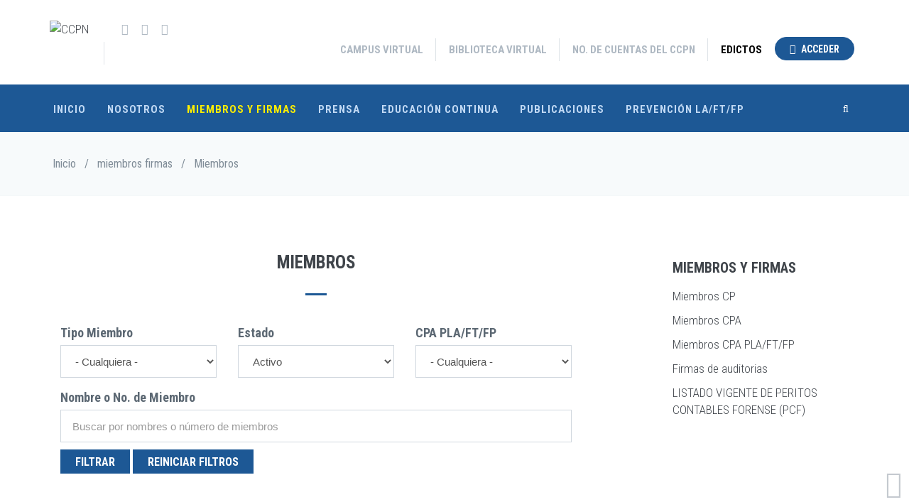

--- FILE ---
content_type: text/html; charset=UTF-8
request_url: https://ccpn.org.ni/es/miembros-firmas/miembros/?field_estado_miembro_target_id=18&title=&field_tipo_miembro_target_id=All&field_cpa_pla_ft_fp_value=All&order=field_nombres_y_apellidos&sort=asc&page=9
body_size: 15178
content:
<!DOCTYPE html>
<html lang="es" dir="ltr">
  <head>
    <meta charset="utf-8" />
<meta name="Generator" content="Drupal 8 (https://www.drupal.org)" />
<meta name="MobileOptimized" content="width" />
<meta name="HandheldFriendly" content="true" />
<meta name="viewport" content="width=device-width, initial-scale=1.0" />
<link rel="shortcut icon" href="/themes/custom/jango_sub/favicon.ico" type="image/vnd.microsoft.icon" />
<script>window.a2a_config=window.a2a_config||{};a2a_config.callbacks=[];a2a_config.overlays=[];a2a_config.templates={};</script>

    <title>Miembros | CCPN</title>
    <link rel="stylesheet" media="all" href="/core/themes/stable/css/system/components/ajax-progress.module.css?s7u2o7" />
<link rel="stylesheet" media="all" href="/core/themes/stable/css/system/components/autocomplete-loading.module.css?s7u2o7" />
<link rel="stylesheet" media="all" href="/core/themes/stable/css/system/components/fieldgroup.module.css?s7u2o7" />
<link rel="stylesheet" media="all" href="/core/themes/stable/css/system/components/container-inline.module.css?s7u2o7" />
<link rel="stylesheet" media="all" href="/core/themes/stable/css/system/components/clearfix.module.css?s7u2o7" />
<link rel="stylesheet" media="all" href="/core/themes/stable/css/system/components/details.module.css?s7u2o7" />
<link rel="stylesheet" media="all" href="/core/themes/stable/css/system/components/hidden.module.css?s7u2o7" />
<link rel="stylesheet" media="all" href="/core/themes/stable/css/system/components/item-list.module.css?s7u2o7" />
<link rel="stylesheet" media="all" href="/core/themes/stable/css/system/components/js.module.css?s7u2o7" />
<link rel="stylesheet" media="all" href="/core/themes/stable/css/system/components/nowrap.module.css?s7u2o7" />
<link rel="stylesheet" media="all" href="/core/themes/stable/css/system/components/position-container.module.css?s7u2o7" />
<link rel="stylesheet" media="all" href="/core/themes/stable/css/system/components/progress.module.css?s7u2o7" />
<link rel="stylesheet" media="all" href="/core/themes/stable/css/system/components/reset-appearance.module.css?s7u2o7" />
<link rel="stylesheet" media="all" href="/core/themes/stable/css/system/components/resize.module.css?s7u2o7" />
<link rel="stylesheet" media="all" href="/core/themes/stable/css/system/components/sticky-header.module.css?s7u2o7" />
<link rel="stylesheet" media="all" href="/core/themes/stable/css/system/components/system-status-counter.css?s7u2o7" />
<link rel="stylesheet" media="all" href="/core/themes/stable/css/system/components/system-status-report-counters.css?s7u2o7" />
<link rel="stylesheet" media="all" href="/core/themes/stable/css/system/components/system-status-report-general-info.css?s7u2o7" />
<link rel="stylesheet" media="all" href="/core/themes/stable/css/system/components/tabledrag.module.css?s7u2o7" />
<link rel="stylesheet" media="all" href="/core/themes/stable/css/system/components/tablesort.module.css?s7u2o7" />
<link rel="stylesheet" media="all" href="/core/themes/stable/css/system/components/tree-child.module.css?s7u2o7" />
<link rel="stylesheet" media="all" href="/modules/custom/nikadevs_cms/support/css/feedback.css?s7u2o7" />
<link rel="stylesheet" media="all" href="/core/themes/stable/css/views/views.module.css?s7u2o7" />
<link rel="stylesheet" media="all" href="/core/assets/vendor/jquery.ui/themes/base/core.css?s7u2o7" />
<link rel="stylesheet" media="all" href="/core/assets/vendor/jquery.ui/themes/base/menu.css?s7u2o7" />
<link rel="stylesheet" media="all" href="/core/assets/vendor/jquery.ui/themes/base/autocomplete.css?s7u2o7" />
<link rel="stylesheet" media="all" href="/modules/contrib/chosen/css/chosen-drupal.css?s7u2o7" />
<link rel="stylesheet" media="all" href="/libraries/chosen/chosen.css?s7u2o7" />
<link rel="stylesheet" media="all" href="/modules/contrib/addtoany/css/addtoany.css?s7u2o7" />
<link rel="stylesheet" media="all" href="/core/assets/vendor/jquery.ui/themes/base/theme.css?s7u2o7" />
<link rel="stylesheet" media="all" href="/themes/custom/jango/assets/plugins/socicon/socicon.css?s7u2o7" />
<link rel="stylesheet" media="all" href="/themes/custom/jango/assets/plugins/bootstrap-social/bootstrap-social.css?s7u2o7" />
<link rel="stylesheet" media="all" href="/themes/custom/jango/assets/plugins/font-awesome/css/font-awesome.min.css?s7u2o7" />
<link rel="stylesheet" media="all" href="/themes/custom/jango/assets/plugins/simple-line-icons/simple-line-icons.min.css?s7u2o7" />
<link rel="stylesheet" media="all" href="/themes/custom/jango/assets/plugins/animate/animate.min.css?s7u2o7" />
<link rel="stylesheet" media="all" href="/themes/custom/jango/assets/plugins/cubeportfolio/css/cubeportfolio.min.css?s7u2o7" />
<link rel="stylesheet" media="all" href="/themes/custom/jango/assets/plugins/owl-carousel/assets/owl.carousel.css?s7u2o7" />
<link rel="stylesheet" media="all" href="/themes/custom/jango/assets/plugins/fancybox/jquery.fancybox.css?s7u2o7" />
<link rel="stylesheet" media="all" href="/themes/custom/jango/assets/plugins/slider-for-bootstrap/css/slider.css?s7u2o7" />
<link rel="stylesheet" media="all" href="/themes/custom/jango/assets/plugins/ilightbox/css/ilightbox.css?s7u2o7" />
<link rel="stylesheet" media="all" href="/themes/custom/jango/css/YTPlayer.css?s7u2o7" />
<link rel="stylesheet" media="all" href="/themes/custom/jango_sub/assets/hover/hover-min.css?s7u2o7" />
<link rel="stylesheet" media="all" href="/themes/custom/jango_sub/assets/sinister/sinister.css?s7u2o7" />
<link rel="stylesheet" media="all" href="/themes/custom/jango_sub/assets/audio_video_player/clean-html-player.css?s7u2o7" />
<link rel="stylesheet" media="all" href="/themes/custom/jango_sub/assets/lightgallery/dist/css/lightgallery.css?s7u2o7" />
<link rel="stylesheet" media="all" href="/themes/custom/jango_sub/assets/lightgallery/dist/css/justifiedGallery.min.css?s7u2o7" />
<link rel="stylesheet" media="all" href="/themes/custom/jango_sub/assets/lightgallery/dist/css/main.css?s7u2o7" />
<link rel="stylesheet" media="all" href="/themes/custom/jango_sub/assets/lightgallery/dist/css/lg-fb-comment-box.min.css?s7u2o7" />
<link rel="stylesheet" media="all" href="/themes/custom/jango_sub/assets/lightgallery/dist/css/lg-transitions.min.css?s7u2o7" />
<link rel="stylesheet" media="all" href="/themes/custom/jango_sub/assets/lightgallery/js/init-lightgallery.js?s7u2o7" />
<link rel="stylesheet" media="all" href="//fonts.googleapis.com/css?family=Roboto+Condensed:300italic,400italic,700italic,400,300,700&amp;amp;subset=all" />
<link rel="stylesheet" media="all" href="/themes/custom/jango/assets/plugins/bootstrap/css/bootstrap.css?s7u2o7" />
<link rel="stylesheet" media="all" href="/themes/custom/jango/assets/base/css/plugins.css?s7u2o7" />
<link rel="stylesheet" media="all" href="/themes/custom/jango/assets/base/css/components.css?s7u2o7" />
<link rel="stylesheet" media="all" href="/themes/custom/jango/assets/base/css/custom.css?s7u2o7" />
<link rel="stylesheet" media="all" href="/themes/custom/jango/css/drupal.css?s7u2o7" />
<link rel="stylesheet" media="all" href="/themes/custom/jango/assets/base/css/themes/blue2.css?s7u2o7" />
<link rel="stylesheet" media="all" href="/themes/custom/jango_sub/css/custom.css?s7u2o7" />

    
<!--[if lte IE 8]>
<script src="/core/assets/vendor/html5shiv/html5shiv.min.js?v=3.7.3"></script>
<![endif]-->

          
      <script src="//maps.googleapis.com/maps/api/js?key=AIzaSyB1C-gBlUfpv59YUERlwRw3xVGFR7O6d5w" type="text/javascript"></script>
      </head>
  <body class="appear-animate">
        <a href="#main-content" class="visually-hidden focusable">
      Pasar al contenido principal
    </a>
    
      <div class="dialog-off-canvas-main-canvas" data-off-canvas-main-canvas>
    

  
                              
            <div class="nd-region" style="">
    
                
      <div class="container-fluid">

        <div id="Header" class="row ">

          
            
                              <div id="header" class="col-md-12 " style="">
              
                  <div>
    <div id="block-mainmenu">
  
    
                  <div class="field field--name-body field--type-text-with-summary field--label-hidden field__item"><header class="c-layout-header c-layout-header-6 c-navbar-fluid" data-minimize-offset="80"><meta charset="gb18030">
  <input type="hidden" id="body-classes" value="c-layout-header-mobile-fixed c-header-not-fixed"/>
  <div class="c-topbar">
    <div class="container">
      <nav class="c-top-menu">
        <ul class="c-links c-theme-ul c-font-uppercase c-font-bold">
                                              <li>
                <a href="http://mail.google.com/a/ccpn.org.ni">Campus Virtual</a>
              </li>
              <li class="c-divider"></li>
                                                <li>
                <a href="https://elibro.net/es/lc/ccpn/inicio/">Biblioteca Virtual</a>
              </li>
              <li class="c-divider"></li>
                                                <li>
                <a href="https://ccpn.org.ni/es/no-de-cuentas-del-ccpn">No. de Cuentas del CCPN</a>
              </li>
              <li class="c-divider"></li>
                                                <li class="last">
                <a href="https://drive.google.com/drive/folders/1JvWr9bF5zOWAmUxlKRA5ppf-akjECJVk?usp=sharing">EDICTOS</a>
              </li>
                      
                      <li>

                              <a href="https://ccpn.org.ni/es/user"
                    class="btn c-theme-btn c-btn-circle c-btn-uppercase c-btn-bold"><i class = "fa fa-user"></i> Acceder</a>
              
            </li>
                  </ul>

              </nav>

      <div class="c-brand">
        <a href="https://ccpn.org.ni/es" class="c-logo">
          <img src="/sites/default/files/logo_ccpn.png" alt="CCPN" class="c-desktop-logo">
          <img src="/sites/default/files/logo_ccpn.png" alt="CCPN" class="c-desktop-logo-inverse">
          <img src="/sites/default/files/logo_ccpn.png" alt="CCPN" class="c-mobile-logo">
        </a>
                  <ul class="c-icons c-theme-ul">
                          <li><a href="https://www.facebook.com/Colegio-de-Contadores-P%C3%BAblicos-de-Nicaragua-207620195920457/" target="_blank"><i class="icon-social-facebook"></i></a></li>
                          <li><a href="https://www.youtube.com/channel/UCP0D792Kn0FY0JVbWwAh9wQ" target="_blank"><i class="icon-social-youtube"></i></a></li>
                          <li><a href="https://twitter.com/cc_pn" target="_blank"><i class="icon-social-twitter"></i></a></li>
                          <li><a href="https://www.instagram.com/ccpn_oficial/" target="_blank"><i class="icon-social-Instagram"></i></a></li>
                          <li><a href="https://www.linkedin.com/in/colegio-de-contadores-p%C3%BAblicos-de-nicaragua-ccpn-5235072b0/" target="_blank"><i class="icon-social-Linkedin"></i></a></li>
                      </ul>
                <button class="c-topbar-toggler" type="button">
          <i class="fa fa-ellipsis-v"></i>
        </button>
        <button class="c-hor-nav-toggler" type="button" data-target=".c-mega-menu">
          <span class="c-line"></span>
          <span class="c-line"></span>
          <span class="c-line"></span>
        </button>
        <button class="c-search-toggler" type="button">
          <i class="fa fa-search"></i>
        </button>
      </div>
    </div>
  </div>

  <div class="c-navbar">
    <div class="container">
      <div class="c-navbar-wrapper clearfix">

                  <form class="search-block-form form" data-drupal-selector="search-block-form" action="/es/search/node" method="get" id="search-block-form" accept-charset="UTF-8">
  <div class="container-inline"><div class="input-group"><div class="c-quick-search form-group js-form-item form-item js-form-type-search form-item-keys js-form-item-keys form-no-label">
      <label for="edit-keys" class="visually-hidden">Search</label>
        <div class="form-group has-feedback c-quick-search">
  <input title="Escriba lo que quiere buscar." data-drupal-selector="edit-keys" class="input-lg form-control c-square c-theme form-search" placeholder="Escriba para buscar..." type="search" id="edit-keys" name="keys" value="" size="15" maxlength="128" />
</div>

      <span class="field-suffix">×</span>
        </div>
<div class="hidden form-actions js-form-wrapper form-wrapper" data-drupal-selector="edit-actions" id="edit-actions--2"><div class="form-group has-feedback">
  <input data-drupal-selector="edit-submit" class="btn-medium btn btn-mod c-btn c-btn-square c-theme-btn c-font-bold c-font-uppercase c-font-white button js-form-submit form-submit" type="submit" id="edit-submit" value="Go!" />
</div>
</div>
</div></div>
</form>

        
        <nav
          class="c-mega-menu c-pull-right c-mega-menu-dark c-mega-menu-dark-mobile c-mega-menu-onepage c-fonts-uppercase c-fonts-bold"
          data-onepage-animation-speed="700">
          <ul class="nav navbar-nav c-theme-nav">
              


<li  class="tb-megamenu-item level-1 mega" data-id="standard.front_page" data-level="1" data-type="menu_item" data-class="" data-xicon="" data-caption="" data-alignsub="" data-group="0" data-hidewcol="0" data-hidesub="0" data-label="Inicio" >
  <a href="/es"  class="c-link">
    
    Inicio

      </a>
  
</li>

  


<li  class="tb-megamenu-item level-1 mega dropdown" data-id="menu_link_content:8784edab-4dbc-4b8b-8f18-f4b4f6c278a6" data-level="1" data-type="menu_item" data-class="" data-xicon="" data-caption="" data-alignsub="" data-group="0" data-hidewcol="0" data-hidesub="0" data-label="Nosotros" >
  <a href="/es/nosotros/el-ccpn"  class="dropdown-toggle c-link c-toggler">
    
    Nosotros

          <span class="c-arrow c-toggler"></span>
      </a>
  
<ul  class="dropdown-menu c-menu-type-classic c-pull-left x11" data-class="" data-width="">
        <li  class="tb-megamenu-column span12 mega-col-nav col-md-12" data-class="" data-width="12" data-hidewcol="0" id="tb-megamenu-column-1">
      <ul  class="tb-megamenu-subnav mega-nav level-1 items-6">
      


<li  class="tb-megamenu-item level-2 mega" data-id="menu_link_content:45aa4c32-1dca-4fac-bb06-fb0d339ec9d1" data-level="2" data-type="menu_item" data-class="" data-xicon="" data-caption="" data-alignsub="" data-group="0" data-hidewcol="0" data-hidesub="0" data-label="El CCPN" >
  <a href="/es/nosotros/el-ccpn" >
    
    El CCPN

      </a>
  
</li>

      


<li  class="tb-megamenu-item level-2 mega" data-id="menu_link_content:347038c1-cd87-422e-ba62-40b7c1e3497b" data-level="2" data-type="menu_item" data-class="" data-xicon="" data-caption="" data-alignsub="" data-group="0" data-hidewcol="0" data-hidesub="0" data-label="Historia" >
  <a href="/es/nosotros/historia" >
    
    Historia

      </a>
  
</li>

      


<li  class="tb-megamenu-item level-2 mega" data-id="menu_link_content:7e7de495-d14c-453b-a04d-8c7b22a9ddc5" data-level="2" data-type="menu_item" data-class="" data-xicon="" data-caption="" data-alignsub="" data-group="0" data-hidewcol="0" data-hidesub="0" data-label="Misión, Visión y Valores" >
  <a href="/es/nosotros/mision-vision-y-valores" >
    
    Misión, Visión y Valores

      </a>
  
</li>

      


<li  class="tb-megamenu-item level-2 mega" data-id="views_view:views.junta_directiva.page_1" data-level="2" data-type="menu_item" data-class="" data-xicon="" data-caption="" data-alignsub="" data-group="0" data-hidewcol="0" data-hidesub="0" data-label="Junta Directiva" >
  <a href="/es/nosotros/junta-directiva" >
    
    Junta Directiva

      </a>
  
</li>

      


<li  class="tb-megamenu-item level-2 mega" data-id="views_view:views.cumpleaneros_del_mes.page_2" data-level="2" data-type="menu_item" data-class="" data-xicon="" data-caption="" data-alignsub="" data-group="0" data-hidewcol="0" data-hidesub="0" data-label="Cumpleañeros del día" >
  <a href="/es/nosotros/cumpleaneros" >
    
    Cumpleañeros del día

      </a>
  
</li>

      


<li  class="tb-megamenu-item level-2 mega" data-id="views_view:views.publicaciones.page_11" data-level="2" data-type="menu_item" data-class="" data-xicon="" data-caption="" data-alignsub="" data-group="0" data-hidewcol="0" data-hidesub="0" data-label="Ley Reglamento y Código de Ética" >
  <a href="/es/nosotros/ley-reglamento-y-codigo-etica" >
    
    Ley Reglamento y Código de Ética

      </a>
  
</li>

  </ul>

  </li>


  </ul>

</li>

  


<li  class="tb-megamenu-item level-1 mega dropdown active active-trail c-active" data-id="menu_link_content:924f35a8-8c02-4587-a6f8-cd9d41f6c83b" data-level="1" data-type="menu_item" data-class="" data-xicon="" data-caption="" data-alignsub="" data-group="0" data-hidewcol="0" data-hidesub="0" data-label="Miembros y firmas" >
  <a href="/es/miembros-firmas/miembros"  class="dropdown-toggle active-trail c-link c-toggler">
    
    Miembros y firmas

          <span class="c-arrow c-toggler"></span>
      </a>
  
<ul  class="dropdown-menu c-menu-type-classic c-pull-left x11" data-class="" data-width="">
        <li  class="tb-megamenu-column span12 mega-col-nav col-md-12" data-class="" data-width="12" data-hidewcol="0" id="tb-megamenu-column-2">
      <ul  class="tb-megamenu-subnav mega-nav level-1 items-5">
      


<li  class="tb-megamenu-item level-2 mega" data-id="views_view:views.miembros.page_2" data-level="2" data-type="menu_item" data-class="" data-xicon="" data-caption="" data-alignsub="" data-group="0" data-hidewcol="0" data-hidesub="0" data-label="Miembros CP" >
  <a href="/es/miembros-firmas/miembros/cp" >
    
    Miembros CP

      </a>
  
</li>

      


<li  class="tb-megamenu-item level-2 mega" data-id="views_view:views.miembros.page_3" data-level="2" data-type="menu_item" data-class="" data-xicon="" data-caption="" data-alignsub="" data-group="0" data-hidewcol="0" data-hidesub="0" data-label="Miembros CPA" >
  <a href="/es/miembros-firmas/miembros/cpa" >
    
    Miembros CPA

      </a>
  
</li>

      


<li  class="tb-megamenu-item level-2 mega" data-id="views_view:views.miembros.page_4" data-level="2" data-type="menu_item" data-class="" data-xicon="" data-caption="" data-alignsub="" data-group="0" data-hidewcol="0" data-hidesub="0" data-label="Miembros CPA PLA/FT/FP" >
  <a href="/es/miembros-firmas/miembros/cpa-pla-ft-fp" >
    
    Miembros CPA PLA/FT/FP

      </a>
  
</li>

      


<li  class="tb-megamenu-item level-2 mega" data-id="views_view:views.firmas.page_1" data-level="2" data-type="menu_item" data-class="" data-xicon="" data-caption="" data-alignsub="" data-group="0" data-hidewcol="0" data-hidesub="0" data-label="Firmas de auditorias" >
  <a href="/es/miembros-firmas/firmas" >
    
    Firmas de auditorias

      </a>
  
</li>

      


<li  class="tb-megamenu-item level-2 mega" data-id="menu_link_content:8854eba6-577a-43a1-8a6d-7994b910a171" data-level="2" data-type="menu_item" data-class="" data-xicon="" data-caption="" data-alignsub="" data-group="0" data-hidewcol="0" data-hidesub="0" data-label="LISTADO VIGENTE DE PERITOS CONTABLES FORENSE (PCF)" >
  <a href="/es/publicaciones/ccpn/otros/listado-vigente-de-peritos-contables-forense-pcf" >
    
    LISTADO VIGENTE DE PERITOS CONTABLES FORENSE (PCF)

      </a>
  
</li>

  </ul>

  </li>


  </ul>

</li>

  


<li  class="tb-megamenu-item level-1 mega dropdown" data-id="views_view:views.prensa.page_1" data-level="1" data-type="menu_item" data-class="" data-xicon="" data-caption="" data-alignsub="" data-group="0" data-hidewcol="0" data-hidesub="0" data-label="Prensa" >
  <a href="/es/prensa"  class="dropdown-toggle c-link c-toggler">
    
    Prensa

          <span class="c-arrow c-toggler"></span>
      </a>
  
<ul  class="dropdown-menu c-menu-type-classic c-pull-left x11" data-class="" data-width="">
        <li  class="tb-megamenu-column span12 mega-col-nav col-md-12" data-class="" data-width="12" data-hidewcol="0" id="tb-megamenu-column-3">
      <ul  class="tb-megamenu-subnav mega-nav level-1 items-8">
      


<li  class="tb-megamenu-item level-2 mega" data-id="views_view:views.prensa.page_6" data-level="2" data-type="menu_item" data-class="" data-xicon="" data-caption="" data-alignsub="" data-group="0" data-hidewcol="0" data-hidesub="0" data-label="Artículos de Interés" >
  <a href="/es/prensa/articulos-de-interes" >
    
    Artículos de Interés

      </a>
  
</li>

      


<li  class="tb-megamenu-item level-2 mega" data-id="views_view:views.prensa.page_8" data-level="2" data-type="menu_item" data-class="" data-xicon="" data-caption="" data-alignsub="" data-group="0" data-hidewcol="0" data-hidesub="0" data-label="Avisos" >
  <a href="/es/prensa/avisos" >
    
    Avisos

      </a>
  
</li>

      


<li  class="tb-megamenu-item level-2 mega" data-id="views_view:views.prensa.page_5" data-level="2" data-type="menu_item" data-class="" data-xicon="" data-caption="" data-alignsub="" data-group="0" data-hidewcol="0" data-hidesub="0" data-label="CCPN TV" >
  <a href="/es/prensa/ccpn-tv" >
    
    CCPN TV

      </a>
  
</li>

      


<li  class="tb-megamenu-item level-2 mega" data-id="views_view:views.prensa.page_9" data-level="2" data-type="menu_item" data-class="" data-xicon="" data-caption="" data-alignsub="" data-group="0" data-hidewcol="0" data-hidesub="0" data-label="Circular Técnica" >
  <a href="/es/prensa/circular-tecnica" >
    
    Circular Técnica

      </a>
  
</li>

      


<li  class="tb-megamenu-item level-2 mega" data-id="views_view:views.prensa.page_7" data-level="2" data-type="menu_item" data-class="" data-xicon="" data-caption="" data-alignsub="" data-group="0" data-hidewcol="0" data-hidesub="0" data-label="Comunicados" >
  <a href="/es/prensa/comunicados" >
    
    Comunicados

      </a>
  
</li>

      


<li  class="tb-megamenu-item level-2 mega" data-id="views_view:views.prensa.page_3" data-level="2" data-type="menu_item" data-class="" data-xicon="" data-caption="" data-alignsub="" data-group="0" data-hidewcol="0" data-hidesub="0" data-label="Galería de Imágenes" >
  <a href="/es/prensa/galeria-de-imagenes" >
    
    Galería de Imágenes

      </a>
  
</li>

      


<li  class="tb-megamenu-item level-2 mega" data-id="views_view:views.prensa.page_4" data-level="2" data-type="menu_item" data-class="" data-xicon="" data-caption="" data-alignsub="" data-group="0" data-hidewcol="0" data-hidesub="0" data-label="Noticias" >
  <a href="/es/prensa/noticias" >
    
    Noticias

      </a>
  
</li>

      


<li  class="tb-megamenu-item level-2 mega" data-id="views_view:views.prensa.page_2" data-level="2" data-type="menu_item" data-class="" data-xicon="" data-caption="" data-alignsub="" data-group="0" data-hidewcol="0" data-hidesub="0" data-label="Videos" >
  <a href="/es/prensa/videos" >
    
    Vídeos

      </a>
  
</li>

  </ul>

  </li>


  </ul>

</li>

  


<li  class="tb-megamenu-item level-1 mega dropdown" data-id="menu_link_content:3a577625-91d6-4009-838d-281cc53714f2" data-level="1" data-type="menu_item" data-class="" data-xicon="" data-caption="" data-alignsub="" data-group="0" data-hidewcol="0" data-hidesub="0" data-label="Educación Continua" >
  <a href="/es/educacion-continua"  class="dropdown-toggle c-link c-toggler">
    
    Educación Continua

          <span class="c-arrow c-toggler"></span>
      </a>
  
<ul  class="dropdown-menu c-menu-type-classic c-pull-left x11" data-class="" data-width="">
        <li  class="tb-megamenu-column span12 mega-col-nav col-md-12" data-class="" data-width="12" data-hidewcol="0" id="tb-megamenu-column-4">
      <ul  class="tb-megamenu-subnav mega-nav level-1 items-4">
      


<li  class="tb-megamenu-item level-2 mega" data-id="views_view:views.content_educacion_continua.page_4" data-level="2" data-type="menu_item" data-class="" data-xicon="" data-caption="" data-alignsub="" data-group="0" data-hidewcol="0" data-hidesub="0" data-label="Aportes a la Profesión" >
  <a href="/es/educacion-continua/aporte-profesion" >
    
    Aportes a la Profesión

      </a>
  
</li>

      


<li  class="tb-megamenu-item level-2 mega" data-id="views_view:views.content_educacion_continua.page_5" data-level="2" data-type="menu_item" data-class="" data-xicon="" data-caption="" data-alignsub="" data-group="0" data-hidewcol="0" data-hidesub="0" data-label="Curso" >
  <a href="/es/educacion-continua/Curso" >
    
    Curso

      </a>
  
</li>

      


<li  class="tb-megamenu-item level-2 mega" data-id="views_view:views.content_educacion_continua.page_2" data-level="2" data-type="menu_item" data-class="" data-xicon="" data-caption="" data-alignsub="" data-group="0" data-hidewcol="0" data-hidesub="0" data-label="Diplomado" >
  <a href="/es/educacion-continua/diplomado" >
    
    Diplomado

      </a>
  
</li>

      


<li  class="tb-megamenu-item level-2 mega" data-id="views_view:views.content_educacion_continua.page_3" data-level="2" data-type="menu_item" data-class="" data-xicon="" data-caption="" data-alignsub="" data-group="0" data-hidewcol="0" data-hidesub="0" data-label="Seminario" >
  <a href="/es/educacion-continua/seminario" >
    
    Seminario

      </a>
  
</li>

  </ul>

  </li>


  </ul>

</li>

  


<li  class="tb-megamenu-item level-1 mega dropdown" data-id="views_view:views.publicaciones.page_1" data-level="1" data-type="menu_item" data-class="" data-xicon="" data-caption="" data-alignsub="" data-group="0" data-hidewcol="0" data-hidesub="0" data-label="Publicaciones" >
  <a href="/es/publicaciones"  class="dropdown-toggle c-link c-toggler">
    
    Publicaciones

          <span class="c-arrow c-toggler"></span>
      </a>
  
<ul  class="dropdown-menu c-menu-type-classic c-pull-left x11" data-class="" data-width="">
        <li  class="tb-megamenu-column span12 mega-col-nav col-md-12" data-class="" data-width="12" data-hidewcol="0" id="tb-megamenu-column-5">
      <ul  class="tb-megamenu-subnav mega-nav level-1 items-9">
      


<li  class="tb-megamenu-item level-2 mega" data-id="views_view:views.publicaciones.page_5" data-level="2" data-type="menu_item" data-class="" data-xicon="" data-caption="" data-alignsub="" data-group="0" data-hidewcol="0" data-hidesub="0" data-label="Boletines" >
  <a href="/es/publicaciones/boletines" >
    
    Boletines

      </a>
  
</li>

      


<li  class="tb-megamenu-item level-2 mega" data-id="views_view:views.publicaciones.page_3" data-level="2" data-type="menu_item" data-class="" data-xicon="" data-caption="" data-alignsub="" data-group="0" data-hidewcol="0" data-hidesub="0" data-label="CCPN" >
  <a href="/es/publicaciones/ccpn" >
    
    CCPN

      </a>
  
</li>

      


<li  class="tb-megamenu-item level-2 mega" data-id="views_view:views.publicaciones.page_9" data-level="2" data-type="menu_item" data-class="" data-xicon="" data-caption="" data-alignsub="" data-group="0" data-hidewcol="0" data-hidesub="0" data-label="Convenios" >
  <a href="/es/publicaciones/convenios" >
    
    Convenios

      </a>
  
</li>

      


<li  class="tb-megamenu-item level-2 mega" data-id="views_view:views.publicaciones.page_4" data-level="2" data-type="menu_item" data-class="" data-xicon="" data-caption="" data-alignsub="" data-group="0" data-hidewcol="0" data-hidesub="0" data-label="IFAC/CCPN" >
  <a href="/es/publicaciones/ifac-ccpn" >
    
    IFAC/CCPN

      </a>
  
</li>

      


<li  class="tb-megamenu-item level-2 mega" data-id="views_view:views.publicaciones.page_6" data-level="2" data-type="menu_item" data-class="" data-xicon="" data-caption="" data-alignsub="" data-group="0" data-hidewcol="0" data-hidesub="0" data-label="Informes" >
  <a href="/es/publicaciones/informes" >
    
    Informes

      </a>
  
</li>

      


<li  class="tb-megamenu-item level-2 mega" data-id="views_view:views.publicaciones.page_12" data-level="2" data-type="menu_item" data-class="" data-xicon="" data-caption="" data-alignsub="" data-group="0" data-hidewcol="0" data-hidesub="0" data-label="Junta Directiva" >
  <a href="/es/publicaciones/junta-directiva" >
    
    Junta Directiva

      </a>
  
</li>

      


<li  class="tb-megamenu-item level-2 mega" data-id="views_view:views.publicaciones.page_2" data-level="2" data-type="menu_item" data-class="" data-xicon="" data-caption="" data-alignsub="" data-group="0" data-hidewcol="0" data-hidesub="0" data-label="Prevención Lavado Activos  FT/FP" >
  <a href="/es/publicaciones/pla-ft-fp" >
    
    Prevención Lavado Activos  FT/FP

      </a>
  
</li>

      


<li  class="tb-megamenu-item level-2 mega" data-id="views_view:views.publicaciones.page_8" data-level="2" data-type="menu_item" data-class="" data-xicon="" data-caption="" data-alignsub="" data-group="0" data-hidewcol="0" data-hidesub="0" data-label="Requisitos" >
  <a href="/es/publicaciones/requisitos" >
    
    Requisitos

      </a>
  
</li>

      


<li  class="tb-megamenu-item level-2 mega" data-id="views_view:views.publicaciones.page_13" data-level="2" data-type="menu_item" data-class="" data-xicon="" data-caption="" data-alignsub="" data-group="0" data-hidewcol="0" data-hidesub="0" data-label="Tribunal de Honor" >
  <a href="/es/publicaciones/tribunal-honor" >
    
    Tribunal de Honor

      </a>
  
</li>

  </ul>

  </li>


  </ul>

</li>

  


<li  class="tb-megamenu-item level-1 mega" data-id="menu_link_content:d3d5bc7d-662c-45eb-9515-208fc758eaa4" data-level="1" data-type="menu_item" data-class="" data-xicon="" data-caption="" data-alignsub="" data-group="0" data-hidewcol="0" data-hidesub="0" data-label="Prevención LA/FT/FP" >
  <a href="/es/publicaciones/pla-ft-fp"  class="c-link">
    
    Prevención LA/FT/FP

      </a>
  
</li>




                          <li class="c-search-toggler-wrapper">
                <a href="#" class="c-btn-icon c-search-toggler">
                  <i class="fa fa-search"></i>
                </a>
              </li>
                          
            
                      </ul>
        </nav>
      </div>

          </div>
  </div>
</header>



<!-- Modal -->
<div class="modal fade" id="myModal" tabindex="-1" role="dialog" aria-labelledby="myModalLabel">
  <div class="modal-dialog" role="document">
    <div class="modal-content">
      <div class="modal-header">
        <button type="button" class="close" data-dismiss="modal" aria-label="Close"><span aria-hidden="true">&times;</span></button>
        <h4 class="modal-title" id="myModalLabel">Buscar</h4>
      </div>
      <div class="modal-body">
        
      </div>
      <div class="modal-footer">
        <button type="button" class="btn btn-default" data-dismiss="modal">Close</button>
      </div>
    </div>
  </div>
</div>

 </div>
      
  </div>
<div id="block-jango-sub-breadcrumbs">
  
    
      <div class=" c-layout-breadcrumbs-1 c-fonts-uppercase c-fonts-bold c-bordered c-bordered-both">

  <div class="c-breadcrumbs-wrapper">
    <div class="container">
      <div class="c-page-title c-pull-left">
        <h3 class="c-font-uppercase c-font-sbold"></h3>
              </div>
              <nav role="navigation" aria-labelledby="system-breadcrumb">
          <h2 id="system-breadcrumb" class="visually-hidden">Sobrescribir enlaces de ayuda a la navegación</h2>
          <ol class="c-page-breadcrumbs c-theme-nav c-pull-right2 c-fonts-regular">
          
                            <li>
                <a href="/es">Inicio</a>
              </li>
              <li> / </li>
              
          
                                                  <li>miembros firmas</li>
                    <li> / </li>
                                
          
                                                  <li>Miembros</li>
                                
                    </ol>
        </nav>
          </div>
  </div>

</div>

  </div>

  </div>


                              </div>
              
            
          
            
          
            
          
            
          
            
          
            
          
            
          
        </div>

      </div>

            </div>
    

                              
            <div class="nd-region" style="padding-top: 80px; padding-bottom: 80px; ">
    
                
      <div class="container">

        <div id="Content" class="row ">

          
            
          
            
          
            
                              <div id="content" class="col-md-8 " style="">
              
                  <div>
    <div data-drupal-messages-fallback class="hidden"></div>
<div id="block-jango-sub-page-title">
  
    
      
  <div class="c-content-title-1">
    <h3 class="c-center c-font-uppercase   c-font-bold  ">
      <span class="title-wrap">Miembros</span>
    </h3>
    <div class="c-line-center c-theme-bg c-bg-green c-bg-after-green"></div>
  </div>


  </div>
<div id="block-jango-sub-content">
  
    
      <div class="views-element-container"><div class="js-view-dom-id-3182224b66cd0a48a76b18791ad58c7f34a8d2553efa7c65a7359b0c68172d79">
  
  
  

  
  <form class="views-exposed-form form" data-drupal-selector="views-exposed-form-miembros-page-1" action="/es/miembros-firmas/miembros" method="get" id="views-exposed-form-miembros-page-1" accept-charset="UTF-8">
    <div class="container">
    <div class="row">
      <div class="col-md-4">
        <div class="form-group js-form-item form-item js-form-type-select form-item-field-tipo-miembro-target-id js-form-item-field-tipo-miembro-target-id">
      <label for="edit-field-tipo-miembro-target-id">Tipo Miembro</label>
        <select data-drupal-selector="edit-field-tipo-miembro-target-id" class="input-lg form-control c-square c-theme form-select" id="edit-field-tipo-miembro-target-id" name="field_tipo_miembro_target_id"><option value="All" selected="selected">- Cualquiera -</option><option value="16">CP</option><option value="15">CPA</option></select>
        </div>

      </div>
      <div class="col-md-4">
        <div class="form-group js-form-item form-item js-form-type-select form-item-field-estado-miembro-target-id js-form-item-field-estado-miembro-target-id">
      <label for="edit-field-estado-miembro-target-id">Estado</label>
        <select data-drupal-selector="edit-field-estado-miembro-target-id" class="input-lg form-control c-square c-theme form-select" id="edit-field-estado-miembro-target-id" name="field_estado_miembro_target_id"><option value="All">- Cualquiera -</option><option value="18" selected="selected">Activo</option><option value="23">Aplazado</option><option value="116">Excluido</option><option value="21">Expulsado</option><option value="20">Fallecido</option><option value="102">Jubilado</option><option value="100">No juramentado</option><option value="103">Retiro voluntario</option></select>
        </div>

      </div>
      <div class="col-md-4">
        <div class="form-group js-form-item form-item js-form-type-select form-item-field-cpa-pla-ft-fp-value js-form-item-field-cpa-pla-ft-fp-value">
      <label for="edit-field-cpa-pla-ft-fp-value">CPA PLA/FT/FP</label>
        <select data-drupal-selector="edit-field-cpa-pla-ft-fp-value" class="input-lg form-control c-square c-theme form-select" id="edit-field-cpa-pla-ft-fp-value" name="field_cpa_pla_ft_fp_value"><option value="All" selected="selected">- Cualquiera -</option><option value="1">True</option><option value="0">Falso</option></select>
        </div>

      </div>
    </div>
    <div class="row">
      <div class="col-md-12">
        <div class="form-group js-form-item form-item js-form-type-textfield form-item-title js-form-item-title">
      <label for="edit-title">Nombre o No. de Miembro</label>
        <div class="form-group has-feedback">
  <input placeholder="Buscar por nombres o número de miembros" data-drupal-selector="edit-title" class="form-autocomplete input-lg form-control c-square c-theme form-text" data-autocomplete-path="/es/views-autocomplete-filters/miembros/page_1/title/0" type="text" id="edit-title" name="title" value="" size="30" maxlength="128" />
</div>

        </div>

      </div>
    </div>
    <div class="row">
      <div class="col-md-12">
        <div data-drupal-selector="edit-actions" class="form-actions js-form-wrapper form-wrapper" id="edit-actions"><div class="form-group has-feedback">
  <input data-drupal-selector="edit-submit-miembros" class="btn-medium btn btn-mod c-btn c-btn-square c-theme-btn c-font-bold c-font-uppercase c-font-white button js-form-submit form-submit" type="submit" id="edit-submit-miembros" value="Filtrar" />
</div>
<div class="form-group has-feedback">
  <input data-drupal-selector="edit-reset" class="btn-medium btn btn-mod c-btn c-btn-square c-theme-btn c-font-bold c-font-uppercase c-font-white button js-form-submit form-submit" type="submit" id="edit-reset" name="op" value="Reiniciar Filtros" />
</div>
</div>

      </div>
    </div>
  </div>

</form>

  

  <table class="cols-6 sticky-enabled table table-striped table-hover mt-40 mb-40">
        <thead>
      <tr>
                                                  <th id="view-field-no-miembro-table-column" class="views-field views-field-field-no-miembro" scope="col"><a href="?field_estado_miembro_target_id=18&amp;title=&amp;field_tipo_miembro_target_id=All&amp;field_cpa_pla_ft_fp_value=All&amp;page=9&amp;order=field_no_miembro&amp;sort=asc" title="ordenar por No. Miembro">No. Miembro</a></th>
                                                  <th id="view-field-nombres-y-apellidos-table-column" class="views-field views-field-field-nombres-y-apellidos is-active" scope="col"><a href="?field_estado_miembro_target_id=18&amp;title=&amp;field_tipo_miembro_target_id=All&amp;field_cpa_pla_ft_fp_value=All&amp;page=9&amp;order=field_nombres_y_apellidos&amp;sort=desc" title="ordenar por Nombres y Apellidos">Nombres y Apellidos<span class="tablesort tablesort--desc">
  <span class="visually-hidden">
    Ordenar descendente
      </span>
</span>
</a></th>
                                                  <th id="view-field-no-registro-pla-ft-fp-table-column" class="views-field views-field-field-no-registro-pla-ft-fp" scope="col"><a href="?field_estado_miembro_target_id=18&amp;title=&amp;field_tipo_miembro_target_id=All&amp;field_cpa_pla_ft_fp_value=All&amp;page=9&amp;order=field_no_registro_pla_ft_fp&amp;sort=asc" title="ordenar por No. Registro PLA/FT/FP">No. Registro PLA/FT/FP</a></th>
                                                  <th id="view-field-tipo-miembro-table-column" class="views-field views-field-field-tipo-miembro" scope="col"><a href="?field_estado_miembro_target_id=18&amp;title=&amp;field_tipo_miembro_target_id=All&amp;field_cpa_pla_ft_fp_value=All&amp;page=9&amp;order=field_tipo_miembro&amp;sort=asc" title="ordenar por Tipo Miembro">Tipo Miembro</a></th>
                                                  <th id="view-field-vence-table-column" class="views-field views-field-field-vence" scope="col"><a href="?field_estado_miembro_target_id=18&amp;title=&amp;field_tipo_miembro_target_id=All&amp;field_cpa_pla_ft_fp_value=All&amp;page=9&amp;order=field_vence&amp;sort=asc" title="ordenar por Vence CPA">Vence CPA</a></th>
                                                  <th id="view-field-estado-miembro-table-column" class="views-field views-field-field-estado-miembro" scope="col"><a href="?field_estado_miembro_target_id=18&amp;title=&amp;field_tipo_miembro_target_id=All&amp;field_cpa_pla_ft_fp_value=All&amp;page=9&amp;order=field_estado_miembro&amp;sort=asc" title="ordenar por Estado">Estado</a></th>
              </tr>
    </thead>
    <tbody>
          <tr>
                                                                                        <td headers="view-field-no-miembro-table-column" class="views-field views-field-field-no-miembro">00537          </td>
                                                                                        <td headers="view-field-nombres-y-apellidos-table-column" class="views-field views-field-field-nombres-y-apellidos is-active">Aristides Erasmo Olivares Arias          </td>
                                                                                        <td headers="view-field-no-registro-pla-ft-fp-table-column" class="views-field views-field-field-no-registro-pla-ft-fp">          </td>
                                                                                        <td headers="view-field-tipo-miembro-table-column" class="views-field views-field-field-tipo-miembro">CPA          </td>
                                                                                        <td headers="view-field-vence-table-column" class="views-field views-field-field-vence"><time datetime="2002-02-05T12:00:00Z">05/02/2002</time>
          </td>
                                                                                        <td headers="view-field-estado-miembro-table-column" class="views-field views-field-field-estado-miembro">Activo          </td>
              </tr>
          <tr>
                                                                                        <td headers="view-field-no-miembro-table-column" class="views-field views-field-field-no-miembro">01943          </td>
                                                                                        <td headers="view-field-nombres-y-apellidos-table-column" class="views-field views-field-field-nombres-y-apellidos is-active">Arlen José Moreno Calderón          </td>
                                                                                        <td headers="view-field-no-registro-pla-ft-fp-table-column" class="views-field views-field-field-no-registro-pla-ft-fp">CCPNPLA/FT/FP1522-2023          </td>
                                                                                        <td headers="view-field-tipo-miembro-table-column" class="views-field views-field-field-tipo-miembro">CPA          </td>
                                                                                        <td headers="view-field-vence-table-column" class="views-field views-field-field-vence"><time datetime="2028-08-07T12:00:00Z">07/08/2028</time>
          </td>
                                                                                        <td headers="view-field-estado-miembro-table-column" class="views-field views-field-field-estado-miembro">Activo          </td>
              </tr>
          <tr>
                                                                                        <td headers="view-field-no-miembro-table-column" class="views-field views-field-field-no-miembro">02094          </td>
                                                                                        <td headers="view-field-nombres-y-apellidos-table-column" class="views-field views-field-field-nombres-y-apellidos is-active">Arlene Tamara Mendoza Mendoza          </td>
                                                                                        <td headers="view-field-no-registro-pla-ft-fp-table-column" class="views-field views-field-field-no-registro-pla-ft-fp">          </td>
                                                                                        <td headers="view-field-tipo-miembro-table-column" class="views-field views-field-field-tipo-miembro">CP          </td>
                                                                                        <td headers="view-field-vence-table-column" class="views-field views-field-field-vence">          </td>
                                                                                        <td headers="view-field-estado-miembro-table-column" class="views-field views-field-field-estado-miembro">Activo          </td>
              </tr>
          <tr>
                                                                                        <td headers="view-field-no-miembro-table-column" class="views-field views-field-field-no-miembro">03541          </td>
                                                                                        <td headers="view-field-nombres-y-apellidos-table-column" class="views-field views-field-field-nombres-y-apellidos is-active">Arling Amalia Solorzano Avendaño          </td>
                                                                                        <td headers="view-field-no-registro-pla-ft-fp-table-column" class="views-field views-field-field-no-registro-pla-ft-fp">          </td>
                                                                                        <td headers="view-field-tipo-miembro-table-column" class="views-field views-field-field-tipo-miembro">CP          </td>
                                                                                        <td headers="view-field-vence-table-column" class="views-field views-field-field-vence">          </td>
                                                                                        <td headers="view-field-estado-miembro-table-column" class="views-field views-field-field-estado-miembro">Activo          </td>
              </tr>
          <tr>
                                                                                        <td headers="view-field-no-miembro-table-column" class="views-field views-field-field-no-miembro">03384          </td>
                                                                                        <td headers="view-field-nombres-y-apellidos-table-column" class="views-field views-field-field-nombres-y-apellidos is-active">Armando Antonio Cerda Villarreal          </td>
                                                                                        <td headers="view-field-no-registro-pla-ft-fp-table-column" class="views-field views-field-field-no-registro-pla-ft-fp">CCPNPLA/FT/FP822-2020          </td>
                                                                                        <td headers="view-field-tipo-miembro-table-column" class="views-field views-field-field-tipo-miembro">CPA          </td>
                                                                                        <td headers="view-field-vence-table-column" class="views-field views-field-field-vence"><time datetime="2029-10-12T12:00:00Z">12/10/2029</time>
          </td>
                                                                                        <td headers="view-field-estado-miembro-table-column" class="views-field views-field-field-estado-miembro">Activo          </td>
              </tr>
          <tr>
                                                                                        <td headers="view-field-no-miembro-table-column" class="views-field views-field-field-no-miembro">00369          </td>
                                                                                        <td headers="view-field-nombres-y-apellidos-table-column" class="views-field views-field-field-nombres-y-apellidos is-active">Armando Antonio Rivas Chavarría          </td>
                                                                                        <td headers="view-field-no-registro-pla-ft-fp-table-column" class="views-field views-field-field-no-registro-pla-ft-fp">CCPNPLA/FT/FP009-2019          </td>
                                                                                        <td headers="view-field-tipo-miembro-table-column" class="views-field views-field-field-tipo-miembro">CPA          </td>
                                                                                        <td headers="view-field-vence-table-column" class="views-field views-field-field-vence"><time datetime="2026-01-21T12:00:00Z">21/01/2026</time>
          </td>
                                                                                        <td headers="view-field-estado-miembro-table-column" class="views-field views-field-field-estado-miembro">Activo          </td>
              </tr>
          <tr>
                                                                                        <td headers="view-field-no-miembro-table-column" class="views-field views-field-field-no-miembro">05137          </td>
                                                                                        <td headers="view-field-nombres-y-apellidos-table-column" class="views-field views-field-field-nombres-y-apellidos is-active">Armando Enrique Mendoza Goya          </td>
                                                                                        <td headers="view-field-no-registro-pla-ft-fp-table-column" class="views-field views-field-field-no-registro-pla-ft-fp">CCPNPLA/FT/FP-1619-2025          </td>
                                                                                        <td headers="view-field-tipo-miembro-table-column" class="views-field views-field-field-tipo-miembro">CPA          </td>
                                                                                        <td headers="view-field-vence-table-column" class="views-field views-field-field-vence"><time datetime="2028-06-01T12:00:00Z">01/06/2028</time>
          </td>
                                                                                        <td headers="view-field-estado-miembro-table-column" class="views-field views-field-field-estado-miembro">Activo          </td>
              </tr>
          <tr>
                                                                                        <td headers="view-field-no-miembro-table-column" class="views-field views-field-field-no-miembro">04081          </td>
                                                                                        <td headers="view-field-nombres-y-apellidos-table-column" class="views-field views-field-field-nombres-y-apellidos is-active">Armando Enrique Téllez Camaño          </td>
                                                                                        <td headers="view-field-no-registro-pla-ft-fp-table-column" class="views-field views-field-field-no-registro-pla-ft-fp">CCPNPLA/FT/FP1663-2025          </td>
                                                                                        <td headers="view-field-tipo-miembro-table-column" class="views-field views-field-field-tipo-miembro">CPA          </td>
                                                                                        <td headers="view-field-vence-table-column" class="views-field views-field-field-vence"><time datetime="2025-02-16T12:00:00Z">16/02/2025</time>
          </td>
                                                                                        <td headers="view-field-estado-miembro-table-column" class="views-field views-field-field-estado-miembro">Activo          </td>
              </tr>
          <tr>
                                                                                        <td headers="view-field-no-miembro-table-column" class="views-field views-field-field-no-miembro">02071          </td>
                                                                                        <td headers="view-field-nombres-y-apellidos-table-column" class="views-field views-field-field-nombres-y-apellidos is-active">Armando José Aguilar Figueroa          </td>
                                                                                        <td headers="view-field-no-registro-pla-ft-fp-table-column" class="views-field views-field-field-no-registro-pla-ft-fp">CCPNPLA/FT/FP598-2019          </td>
                                                                                        <td headers="view-field-tipo-miembro-table-column" class="views-field views-field-field-tipo-miembro">CPA          </td>
                                                                                        <td headers="view-field-vence-table-column" class="views-field views-field-field-vence"><time datetime="2026-07-26T12:00:00Z">26/07/2026</time>
          </td>
                                                                                        <td headers="view-field-estado-miembro-table-column" class="views-field views-field-field-estado-miembro">Activo          </td>
              </tr>
          <tr>
                                                                                        <td headers="view-field-no-miembro-table-column" class="views-field views-field-field-no-miembro">05187          </td>
                                                                                        <td headers="view-field-nombres-y-apellidos-table-column" class="views-field views-field-field-nombres-y-apellidos is-active">Armando José Mercado Cano          </td>
                                                                                        <td headers="view-field-no-registro-pla-ft-fp-table-column" class="views-field views-field-field-no-registro-pla-ft-fp">          </td>
                                                                                        <td headers="view-field-tipo-miembro-table-column" class="views-field views-field-field-tipo-miembro">CPA          </td>
                                                                                        <td headers="view-field-vence-table-column" class="views-field views-field-field-vence"><time datetime="2029-12-05T12:00:00Z">05/12/2029</time>
          </td>
                                                                                        <td headers="view-field-estado-miembro-table-column" class="views-field views-field-field-estado-miembro">Activo          </td>
              </tr>
          <tr>
                                                                                        <td headers="view-field-no-miembro-table-column" class="views-field views-field-field-no-miembro">01606          </td>
                                                                                        <td headers="view-field-nombres-y-apellidos-table-column" class="views-field views-field-field-nombres-y-apellidos is-active">Armando José Umaña Chávez          </td>
                                                                                        <td headers="view-field-no-registro-pla-ft-fp-table-column" class="views-field views-field-field-no-registro-pla-ft-fp">CCPNPLA/FT/FP1376-2022          </td>
                                                                                        <td headers="view-field-tipo-miembro-table-column" class="views-field views-field-field-tipo-miembro">CPA          </td>
                                                                                        <td headers="view-field-vence-table-column" class="views-field views-field-field-vence"><time datetime="2027-03-15T12:00:00Z">15/03/2027</time>
          </td>
                                                                                        <td headers="view-field-estado-miembro-table-column" class="views-field views-field-field-estado-miembro">Activo          </td>
              </tr>
          <tr>
                                                                                        <td headers="view-field-no-miembro-table-column" class="views-field views-field-field-no-miembro">00455          </td>
                                                                                        <td headers="view-field-nombres-y-apellidos-table-column" class="views-field views-field-field-nombres-y-apellidos is-active">Armando León Chacon Mairena          </td>
                                                                                        <td headers="view-field-no-registro-pla-ft-fp-table-column" class="views-field views-field-field-no-registro-pla-ft-fp">          </td>
                                                                                        <td headers="view-field-tipo-miembro-table-column" class="views-field views-field-field-tipo-miembro">CPA          </td>
                                                                                        <td headers="view-field-vence-table-column" class="views-field views-field-field-vence"><time datetime="2022-05-23T12:00:00Z">23/05/2022</time>
          </td>
                                                                                        <td headers="view-field-estado-miembro-table-column" class="views-field views-field-field-estado-miembro">Activo          </td>
              </tr>
          <tr>
                                                                                        <td headers="view-field-no-miembro-table-column" class="views-field views-field-field-no-miembro">01889          </td>
                                                                                        <td headers="view-field-nombres-y-apellidos-table-column" class="views-field views-field-field-nombres-y-apellidos is-active">Armando Salvador Meza Pérez          </td>
                                                                                        <td headers="view-field-no-registro-pla-ft-fp-table-column" class="views-field views-field-field-no-registro-pla-ft-fp">CCPNPLA/FT/FP213-2019          </td>
                                                                                        <td headers="view-field-tipo-miembro-table-column" class="views-field views-field-field-tipo-miembro">CPA          </td>
                                                                                        <td headers="view-field-vence-table-column" class="views-field views-field-field-vence"><time datetime="2030-01-23T12:00:00Z">23/01/2030</time>
          </td>
                                                                                        <td headers="view-field-estado-miembro-table-column" class="views-field views-field-field-estado-miembro">Activo          </td>
              </tr>
          <tr>
                                                                                        <td headers="view-field-no-miembro-table-column" class="views-field views-field-field-no-miembro">04925          </td>
                                                                                        <td headers="view-field-nombres-y-apellidos-table-column" class="views-field views-field-field-nombres-y-apellidos is-active">Arnoldo Salomón García Urroz          </td>
                                                                                        <td headers="view-field-no-registro-pla-ft-fp-table-column" class="views-field views-field-field-no-registro-pla-ft-fp">CCPNPLA/FT/FP1576-2024          </td>
                                                                                        <td headers="view-field-tipo-miembro-table-column" class="views-field views-field-field-tipo-miembro">CPA          </td>
                                                                                        <td headers="view-field-vence-table-column" class="views-field views-field-field-vence"><time datetime="2028-07-27T12:00:00Z">27/07/2028</time>
          </td>
                                                                                        <td headers="view-field-estado-miembro-table-column" class="views-field views-field-field-estado-miembro">Activo          </td>
              </tr>
          <tr>
                                                                                        <td headers="view-field-no-miembro-table-column" class="views-field views-field-field-no-miembro">01888          </td>
                                                                                        <td headers="view-field-nombres-y-apellidos-table-column" class="views-field views-field-field-nombres-y-apellidos is-active">Arvyn Augusto Betanco Cano          </td>
                                                                                        <td headers="view-field-no-registro-pla-ft-fp-table-column" class="views-field views-field-field-no-registro-pla-ft-fp">CCPNPLA/FT/FP788-2020          </td>
                                                                                        <td headers="view-field-tipo-miembro-table-column" class="views-field views-field-field-tipo-miembro">CPA          </td>
                                                                                        <td headers="view-field-vence-table-column" class="views-field views-field-field-vence"><time datetime="2026-09-19T12:00:00Z">19/09/2026</time>
          </td>
                                                                                        <td headers="view-field-estado-miembro-table-column" class="views-field views-field-field-estado-miembro">Activo          </td>
              </tr>
          <tr>
                                                                                        <td headers="view-field-no-miembro-table-column" class="views-field views-field-field-no-miembro">04928          </td>
                                                                                        <td headers="view-field-nombres-y-apellidos-table-column" class="views-field views-field-field-nombres-y-apellidos is-active">Aryeri Vanessa Rodríguez Peralta          </td>
                                                                                        <td headers="view-field-no-registro-pla-ft-fp-table-column" class="views-field views-field-field-no-registro-pla-ft-fp">          </td>
                                                                                        <td headers="view-field-tipo-miembro-table-column" class="views-field views-field-field-tipo-miembro">CPA          </td>
                                                                                        <td headers="view-field-vence-table-column" class="views-field views-field-field-vence"><time datetime="2028-05-10T12:00:00Z">10/05/2028</time>
          </td>
                                                                                        <td headers="view-field-estado-miembro-table-column" class="views-field views-field-field-estado-miembro">Activo          </td>
              </tr>
          <tr>
                                                                                        <td headers="view-field-no-miembro-table-column" class="views-field views-field-field-no-miembro">03023          </td>
                                                                                        <td headers="view-field-nombres-y-apellidos-table-column" class="views-field views-field-field-nombres-y-apellidos is-active">Asdrubal Téllez Pérez          </td>
                                                                                        <td headers="view-field-no-registro-pla-ft-fp-table-column" class="views-field views-field-field-no-registro-pla-ft-fp">CCPNPLA/FT/FP364-2019          </td>
                                                                                        <td headers="view-field-tipo-miembro-table-column" class="views-field views-field-field-tipo-miembro">CPA          </td>
                                                                                        <td headers="view-field-vence-table-column" class="views-field views-field-field-vence"><time datetime="2027-07-10T12:00:00Z">10/07/2027</time>
          </td>
                                                                                        <td headers="view-field-estado-miembro-table-column" class="views-field views-field-field-estado-miembro">Activo          </td>
              </tr>
          <tr>
                                                                                        <td headers="view-field-no-miembro-table-column" class="views-field views-field-field-no-miembro">04356          </td>
                                                                                        <td headers="view-field-nombres-y-apellidos-table-column" class="views-field views-field-field-nombres-y-apellidos is-active">Ashley Jaritza Espinoza Torres          </td>
                                                                                        <td headers="view-field-no-registro-pla-ft-fp-table-column" class="views-field views-field-field-no-registro-pla-ft-fp">CCPNPLA/FT/FP1275-2021          </td>
                                                                                        <td headers="view-field-tipo-miembro-table-column" class="views-field views-field-field-tipo-miembro">CPA          </td>
                                                                                        <td headers="view-field-vence-table-column" class="views-field views-field-field-vence"><time datetime="2027-07-05T12:00:00Z">05/07/2027</time>
          </td>
                                                                                        <td headers="view-field-estado-miembro-table-column" class="views-field views-field-field-estado-miembro">Activo          </td>
              </tr>
          <tr>
                                                                                        <td headers="view-field-no-miembro-table-column" class="views-field views-field-field-no-miembro">02560          </td>
                                                                                        <td headers="view-field-nombres-y-apellidos-table-column" class="views-field views-field-field-nombres-y-apellidos is-active">Astralia Rodríguez Fajardo          </td>
                                                                                        <td headers="view-field-no-registro-pla-ft-fp-table-column" class="views-field views-field-field-no-registro-pla-ft-fp">CCPNPLA/FT/FP698-2019          </td>
                                                                                        <td headers="view-field-tipo-miembro-table-column" class="views-field views-field-field-tipo-miembro">CPA          </td>
                                                                                        <td headers="view-field-vence-table-column" class="views-field views-field-field-vence"><time datetime="2026-02-01T12:00:00Z">01/02/2026</time>
          </td>
                                                                                        <td headers="view-field-estado-miembro-table-column" class="views-field views-field-field-estado-miembro">Activo          </td>
              </tr>
          <tr>
                                                                                        <td headers="view-field-no-miembro-table-column" class="views-field views-field-field-no-miembro">01605          </td>
                                                                                        <td headers="view-field-nombres-y-apellidos-table-column" class="views-field views-field-field-nombres-y-apellidos is-active">Audeli del Socorro Torres Castro          </td>
                                                                                        <td headers="view-field-no-registro-pla-ft-fp-table-column" class="views-field views-field-field-no-registro-pla-ft-fp">CCPNPLA/FT/FP1351-2021          </td>
                                                                                        <td headers="view-field-tipo-miembro-table-column" class="views-field views-field-field-tipo-miembro">CPA          </td>
                                                                                        <td headers="view-field-vence-table-column" class="views-field views-field-field-vence"><time datetime="2027-01-06T12:00:00Z">06/01/2027</time>
          </td>
                                                                                        <td headers="view-field-estado-miembro-table-column" class="views-field views-field-field-estado-miembro">Activo          </td>
              </tr>
      </tbody>
</table>

      <nav class="pagers" role="navigation" aria-labelledby="pagination-heading">
    <h4 id="pagination-heading" class="visually-hidden">Paginación</h4>
    <ul class="pager__items js-pager__items c-content-pagination c-theme">
                                <li class="pager__item pager__item--previous">
          <a href="?field_estado_miembro_target_id=18&amp;title=&amp;field_tipo_miembro_target_id=All&amp;field_cpa_pla_ft_fp_value=All&amp;order=field_nombres_y_apellidos&amp;sort=asc&amp;page=8" title="Ir a la página anterior" rel="prev">
            <span class="visually-hidden">Página anterior</span>
            <span aria-hidden="true">‹‹</span>
          </a>
        </li>
                          <li class="pager__item pager__item--ellipsis" role="presentation">&hellip;</li>
                          <li class="pager__item">
                                          <a href="?field_estado_miembro_target_id=18&amp;title=&amp;field_tipo_miembro_target_id=All&amp;field_cpa_pla_ft_fp_value=All&amp;order=field_nombres_y_apellidos&amp;sort=asc&amp;page=5" title="Go to page 6">
            <span class="visually-hidden">
              Page
            </span>6</a>
        </li>
              <li class="pager__item">
                                          <a href="?field_estado_miembro_target_id=18&amp;title=&amp;field_tipo_miembro_target_id=All&amp;field_cpa_pla_ft_fp_value=All&amp;order=field_nombres_y_apellidos&amp;sort=asc&amp;page=6" title="Go to page 7">
            <span class="visually-hidden">
              Page
            </span>7</a>
        </li>
              <li class="pager__item">
                                          <a href="?field_estado_miembro_target_id=18&amp;title=&amp;field_tipo_miembro_target_id=All&amp;field_cpa_pla_ft_fp_value=All&amp;order=field_nombres_y_apellidos&amp;sort=asc&amp;page=7" title="Go to page 8">
            <span class="visually-hidden">
              Page
            </span>8</a>
        </li>
              <li class="pager__item">
                                          <a href="?field_estado_miembro_target_id=18&amp;title=&amp;field_tipo_miembro_target_id=All&amp;field_cpa_pla_ft_fp_value=All&amp;order=field_nombres_y_apellidos&amp;sort=asc&amp;page=8" title="Go to page 9">
            <span class="visually-hidden">
              Page
            </span>9</a>
        </li>
              <li class="pager__item is-active c-active">
                                          <a href="?field_estado_miembro_target_id=18&amp;title=&amp;field_tipo_miembro_target_id=All&amp;field_cpa_pla_ft_fp_value=All&amp;order=field_nombres_y_apellidos&amp;sort=asc&amp;page=9" title="Página actual">
            <span class="visually-hidden">
              Página actual
            </span>10</a>
        </li>
              <li class="pager__item">
                                          <a href="?field_estado_miembro_target_id=18&amp;title=&amp;field_tipo_miembro_target_id=All&amp;field_cpa_pla_ft_fp_value=All&amp;order=field_nombres_y_apellidos&amp;sort=asc&amp;page=10" title="Go to page 11">
            <span class="visually-hidden">
              Page
            </span>11</a>
        </li>
              <li class="pager__item">
                                          <a href="?field_estado_miembro_target_id=18&amp;title=&amp;field_tipo_miembro_target_id=All&amp;field_cpa_pla_ft_fp_value=All&amp;order=field_nombres_y_apellidos&amp;sort=asc&amp;page=11" title="Go to page 12">
            <span class="visually-hidden">
              Page
            </span>12</a>
        </li>
              <li class="pager__item">
                                          <a href="?field_estado_miembro_target_id=18&amp;title=&amp;field_tipo_miembro_target_id=All&amp;field_cpa_pla_ft_fp_value=All&amp;order=field_nombres_y_apellidos&amp;sort=asc&amp;page=12" title="Go to page 13">
            <span class="visually-hidden">
              Page
            </span>13</a>
        </li>
              <li class="pager__item">
                                          <a href="?field_estado_miembro_target_id=18&amp;title=&amp;field_tipo_miembro_target_id=All&amp;field_cpa_pla_ft_fp_value=All&amp;order=field_nombres_y_apellidos&amp;sort=asc&amp;page=13" title="Go to page 14">
            <span class="visually-hidden">
              Page
            </span>14</a>
        </li>
                          <li class="pager__item pager__item--ellipsis" role="presentation">&hellip;</li>
                          <li class="pager__item pager__item--next">
          <a href="?field_estado_miembro_target_id=18&amp;title=&amp;field_tipo_miembro_target_id=All&amp;field_cpa_pla_ft_fp_value=All&amp;order=field_nombres_y_apellidos&amp;sort=asc&amp;page=10" title="Ir a la página siguiente" rel="next">
            <span class="visually-hidden">Siguiente página</span>
            <span aria-hidden="true">››</span>
          </a>
        </li>
                      </ul>
  </nav>


  
  

  
  
</div>
</div>

  </div>

  </div>


                              </div>
              
            
          
            
                              <div id="sidebar" class="col-md-3 col-md-offset-1 " style="">
              
                  <div>
    
<nav role="navigation" aria-labelledby="block-mainnavigation-2-menu" id="block-mainnavigation-2">
      
  <h2 id="block-mainnavigation-2-menu" class="c-font-uppercase c-font-bold">Miembros y firmas</h2>
  

      <div id="menu-block">
    
              <ul>
              <li>
        <a href="/es/miembros-firmas/miembros/cp" data-drupal-link-system-path="miembros-firmas/miembros/cp">Miembros CP</a>
              </li>
          <li>
        <a href="/es/miembros-firmas/miembros/cpa" data-drupal-link-system-path="miembros-firmas/miembros/cpa">Miembros CPA</a>
              </li>
          <li>
        <a href="/es/miembros-firmas/miembros/cpa-pla-ft-fp" data-drupal-link-system-path="miembros-firmas/miembros/cpa-pla-ft-fp">Miembros CPA PLA/FT/FP</a>
              </li>
          <li>
        <a href="/es/miembros-firmas/firmas" data-drupal-link-system-path="miembros-firmas/firmas">Firmas de auditorias</a>
              </li>
          <li>
        <a href="/es/publicaciones/ccpn/otros/listado-vigente-de-peritos-contables-forense-pcf" data-drupal-link-system-path="node/82301">LISTADO VIGENTE DE PERITOS CONTABLES FORENSE (PCF)</a>
              </li>
        </ul>
  


  </div>

  </nav>

  </div>


                              </div>
              
            
          
            
          
            
          
            
          
        </div>

      </div>

            </div>
    

                              
            <div class="nd-region" style="">
    
                
      <div class="container-fluid">

        <div id="Content-Full-Width" class="row ">

          
            
          
            
          
            
          
            
          
            
          
            
          
            
          
        </div>

      </div>

            </div>
    

                              
            <div class="nd-region" style="">
    
                
      <div class="container-fluid">

        <div id="Footer" class="row ">

          
            
          
            
          
            
          
            
          
            
          
            
          
            
          
        </div>

      </div>

            </div>
    

    <div id="footer">
      <div id="block-bottomfooter" class="contextual-region">
                <div class=" c-layout-footer c-layout-footer-3 c-bg-dark">
          <div class=" c-prefooter">
            <div class=" container">
              <div class=" row">
                <div class=" col-xs-6 col-sm-6 col-md-3">
                                        <div>
    <nav role="navigation" aria-labelledby="block-laccpn-menu" id="block-laccpn">
      
  <h2 id="block-laccpn-menu">La CCPN</h2>
  

        
              <ul>
              <li>
        <a href="/es/nosotros/el-ccpn" data-drupal-link-system-path="node/83">Nosotros</a>
              </li>
          <li>
        <a href="/nosotros/extensiones">Extensiones</a>
              </li>
          <li>
        <a href="/es/nosotros/mision-vision-y-valores" data-drupal-link-system-path="node/85">Misión, Visión y Valores</a>
              </li>
          <li>
        <a href="/es/nosotros/historia" data-drupal-link-system-path="node/84">Historia</a>
              </li>
          <li>
        <a href="/es/nosotros/junta-directiva" data-drupal-link-system-path="nosotros/junta-directiva">Junta Directiva</a>
              </li>
          <li>
        <a href="/es/nosotros/ley-reglamento-y-codigo-etica" data-drupal-link-system-path="nosotros/ley-reglamento-y-codigo-etica">Ley Reglamento y Código de Ética</a>
              </li>
          <li>
        <a href="/es/nosotros/cumpleaneros" data-drupal-link-system-path="nosotros/cumpleaneros">Cumpleañeros del Mes</a>
              </li>
          <li>
        <a href="/es/contacto" data-drupal-link-system-path="webform/contacto">Contacto</a>
              </li>
        </ul>
  


  </nav>

  </div>

                                  </div>
                <div class=" col-xs-6 col-sm-6 col-md-2">
                                        <div>
    <nav role="navigation" aria-labelledby="block-masdenosotros-menu" id="block-masdenosotros">
      
  <h2 id="block-masdenosotros-menu">Más de nosotros</h2>
  

        
              <ul>
              <li>
        <a href="/miembros-firmas">Miembros</a>
              </li>
          <li>
        <a href="/es/miembros-firmas/firmas" data-drupal-link-system-path="miembros-firmas/firmas">Firmas Auditoras</a>
              </li>
          <li>
        <a href="/es/prensa" data-drupal-link-system-path="prensa">Prensa</a>
              </li>
          <li>
        <a href="/es/educacion-continua" data-drupal-link-system-path="educacion-continua">Educación Continua</a>
              </li>
          <li>
        <a href="/es/publicaciones" data-drupal-link-system-path="publicaciones">Publicaciones</a>
              </li>
        </ul>
  


  </nav>

  </div>

                                  </div>
                <div class=" col-xs-6 col-sm-6 col-md-4">
                                        <div>
    <div class="views-element-container" id="block-views-block-prensa-block-1-2">
  
      <h2>Prensa</h2>
    
      <div><div class="js-view-dom-id-37ae29f823c1825e8433b864bf79320005615a513143704c9fc1ab9acbd6e281">
  
  
  

  
  
  

      <div>

<div class="prensa-footer">
    <h4>
      <a href="/index.php/es/prensa/comunicados/resolucion-th-006-20252026" hreflang="es">Resolución TH-006 2025/2026</a>
    </h4>
    <div class="c-text">
      <span>22 Dic 2025</span>
      <span> | </span>
      <span>
                          <a href="/es/prensa/comunicados">Comunicados</a>
              </span>
    </div>
</div>
</div>
    <div>

<div class="prensa-footer">
    <h4>
      <a href="/index.php/es/prensa/comunicados/convocatoria-sesion-ordinaria-de-junta-general-de-miembros-diciembre-2025" hreflang="es">Convocatoria - Sesión Ordinaria de Junta General de miembros - Diciembre 2025</a>
    </h4>
    <div class="c-text">
      <span>15 Dic 2025</span>
      <span> | </span>
      <span>
                          <a href="/es/prensa/comunicados">Comunicados</a>
              </span>
    </div>
</div>
</div>
    <div>

<div class="prensa-footer">
    <h4>
      <a href="/index.php/es/prensa/articulos-de-interes/aporte-comision-tributaria-ccpn" hreflang="es">Aporte Comisión Tributaria CCPN</a>
    </h4>
    <div class="c-text">
      <span>30 Sep 2025</span>
      <span> | </span>
      <span>
                          <a href="/es/prensa/articulos-de-interes">Artículos de Interés</a>
              </span>
    </div>
</div>
</div>
    <div>

<div class="prensa-footer">
    <h4>
      <a href="/index.php/es/prensa/avisos/aviso-resultado-de-elecciones" hreflang="es">📢 AVISO - RESULTADO DE ELECCIONES</a>
    </h4>
    <div class="c-text">
      <span>30 Jun 2025</span>
      <span> | </span>
      <span>
                          <a href="/es/prensa/avisos">Avisos</a>
              </span>
    </div>
</div>
</div>

    

  
  

  
  
</div>
</div>

  </div>

  </div>

                                  </div>
                <div class=" col-xs-6 col-sm-6 col-md-3">
                                        <div>
    
  <div class=" contact-title c-content-title-1">
      <h3 class="c-center c-font-uppercase   c-font-bold  ">
        <span class="title-wrap">Contáctenos</span>
      </h3>
      <div class="c-line-center c-theme-bg c-bg-green c-bg-after-green"></div>
  </div>


<div class="c-body">
    <div class="contact-title-block c-section c-content-title-1">
    <h3 class="c-font-uppercase c-font-bold  ">
      <span class="title-wrap">            Colegio de Contadores Públicos de Nicaragua
      </span>
    </h3>
    <div class="c-line-left c-theme-bg c-bg-green c-bg-after-green"></div>
  </div>
    <div class="c-section">
    <div class="c-content-label c-font-uppercase c-font-bold c-theme-bg">Dirección</div>
    <p>            Rotonda de Bello Horizonte 2c al norte, 10vrs abajo. Managua, Nicaragua.
      <br></p>
  </div>
  <div class="c-section">
    <div class="c-content-label c-font-uppercase c-font-bold c-theme-bg">Contacto</div>
    <p>                    <strong>T</strong> (505)2249 9995<br>
                    <strong>T</strong> (505) 2249 5570<br>
                            <strong>F</strong>             (505) 2244 1263
      <br>
                    <strong>Apartado Postal</strong>             1172
      
            </p>
  </div>
  <div class="c-section redes">
    <div class="c-content-label c-font-uppercase c-font-bold c-theme-bg">Redes</div>
    <br>
    <ul class="c-content-iconlist-1 c-theme">
              <li><a href="            https://www.facebook.com/pages/Colegio-de-Contadores-P%C3%BAblicos-de-Nicaragua/207620195920457
      "><i class="fa fa-facebook"></i></a></li>
                    <li><a href="            https://www.youtube.com/channel/UCyfqcQ7U7OoD6LTSHXKRw4g
      "><i class="fa fa-youtube-play"></i></a></li>
                            </ul>
  </div>
</div>

  </div>

                                  </div>
              </div>
            </div>
          </div>
        </div>                <div class=" c-layout-footer c-layout-footer-1">
          <div class=" c-postfooter">
            <div class=" container">
              <div class=" row">
                <div class=" col-sm-12 col-md-8">
                  <p class="c-copyright c-font-oswald c-font-14">2026 © Todos los derechos reservados, Colegio de Contadores Públicos de Nicaragua</p>
                </div>
                <div class="develop-by col-sm-12 col-md-4">
                  <p class="c-copyright c-font-oswald c-font-14"style="margin-right:10px;">Desarollado por <a href="http://cococw.com" target="_blank">cococw</a></p>
                </div>
              </div>
            </div>
          </div>
        </div>
      </div>
    </div>

  </div>

    
    <script type="application/json" data-drupal-selector="drupal-settings-json">{"path":{"baseUrl":"\/","scriptPath":null,"pathPrefix":"es\/","currentPath":"miembros-firmas\/miembros","currentPathIsAdmin":false,"isFront":false,"currentLanguage":"es","currentQuery":{"field_cpa_pla_ft_fp_value":"All","field_estado_miembro_target_id":"18","field_tipo_miembro_target_id":"All","order":"field_nombres_y_apellidos","page":"9","sort":"asc","title":""}},"pluralDelimiter":"\u0003","suppressDeprecationErrors":true,"ajaxPageState":{"libraries":"addtoany\/addtoany.front,age_field_formatter\/age-field-formatter,chosen\/drupal.chosen,chosen_lib\/chosen.css,core\/drupal.autocomplete,core\/drupal.tableheader,core\/html5shiv,jango\/blue2-ltr,jango\/global-scripts,jango\/global-styling,jango\/google-font,jango\/language-dir-ltr,jango_sub\/global-scripts,jango_sub\/global-styling,nikadevs_cms\/nikadev_cms_page,system\/base,views\/views.module,views_autocomplete_filters\/drupal.views-autocomplete-filters","theme":"jango_sub","theme_token":null},"ajaxTrustedUrl":{"\/es\/miembros-firmas\/miembros":true,"\/es\/search\/node":true},"base_path":"\/","theme_path":"themes\/custom\/jango","chosen":{"selector":"select:visible","minimum_single":20,"minimum_multiple":20,"minimum_width":120,"use_relative_width":false,"options":{"disable_search":false,"disable_search_threshold":0,"allow_single_deselect":false,"search_contains":false,"placeholder_text_multiple":"Elija algunas opciones","placeholder_text_single":"Elige una opci\u00f3n","no_results_text":"No hay resultados coincidentes","max_shown_results":null,"inherit_select_classes":true}},"TBMegaMenu":{"theme":"jango_sub"},"user":{"uid":0,"permissionsHash":"2fcf04a6cd5b47f86b1c9566852a33225170c3e3779e4fb1d50d6efc41b9d188"}}</script>
<script src="/core/assets/vendor/jquery/jquery.min.js?v=3.5.1"></script>
<script src="/core/assets/vendor/jquery-once/jquery.once.min.js?v=2.2.3"></script>
<script src="/core/misc/drupalSettingsLoader.js?v=8.9.20"></script>
<script src="/sites/default/files/languages/es_pHtpk04gLXvd2wwZ42ZOjazlwZ9SF1Bv8NVAAm7o_wo.js?s7u2o7"></script>
<script src="/core/misc/drupal.js?v=8.9.20"></script>
<script src="/core/misc/drupal.init.js?v=8.9.20"></script>
<script src="/core/assets/vendor/jquery.ui/ui/data-min.js?v=1.12.1"></script>
<script src="/core/assets/vendor/jquery.ui/ui/disable-selection-min.js?v=1.12.1"></script>
<script src="/core/assets/vendor/jquery.ui/ui/form-min.js?v=1.12.1"></script>
<script src="/core/assets/vendor/jquery.ui/ui/labels-min.js?v=1.12.1"></script>
<script src="/core/assets/vendor/jquery.ui/ui/jquery-1-7-min.js?v=1.12.1"></script>
<script src="/core/assets/vendor/jquery.ui/ui/scroll-parent-min.js?v=1.12.1"></script>
<script src="/core/assets/vendor/jquery.ui/ui/tabbable-min.js?v=1.12.1"></script>
<script src="/core/assets/vendor/jquery.ui/ui/unique-id-min.js?v=1.12.1"></script>
<script src="/core/assets/vendor/jquery.ui/ui/version-min.js?v=1.12.1"></script>
<script src="/core/assets/vendor/jquery.ui/ui/escape-selector-min.js?v=1.12.1"></script>
<script src="/core/assets/vendor/jquery.ui/ui/focusable-min.js?v=1.12.1"></script>
<script src="/core/assets/vendor/jquery.ui/ui/ie-min.js?v=1.12.1"></script>
<script src="/core/assets/vendor/jquery.ui/ui/keycode-min.js?v=1.12.1"></script>
<script src="/core/assets/vendor/jquery.ui/ui/plugin-min.js?v=1.12.1"></script>
<script src="/core/assets/vendor/jquery.ui/ui/safe-active-element-min.js?v=1.12.1"></script>
<script src="/core/assets/vendor/jquery.ui/ui/safe-blur-min.js?v=1.12.1"></script>
<script src="/core/assets/vendor/jquery.ui/ui/widget-min.js?v=1.12.1"></script>
<script src="/core/misc/autocomplete.js?v=8.9.20"></script>
<script src="https://static.addtoany.com/menu/page.js" async></script>
<script src="/modules/contrib/addtoany/js/addtoany.js?v=8.9.20"></script>
<script src="/modules/contrib/age_field_formatter/js/age_field_formatter.js?s7u2o7"></script>
<script src="/modules/custom/nikadevs_cms/support/js/html2canvas.js?s7u2o7"></script>
<script src="/modules/custom/nikadevs_cms/support/js/feedback.js?s7u2o7"></script>
<script src="/themes/custom/jango/assets/plugins/jquery-migrate.min.js?v=1.x"></script>
<script src="/themes/custom/jango/assets/plugins/bootstrap/js/bootstrap.min.js?v=1.x"></script>
<script src="/themes/custom/jango/assets/plugins/jquery.easing.min.js?v=1.x"></script>
<script src="/themes/custom/jango/assets/plugins/reveal-animate/wow.js?v=1.x"></script>
<script src="/themes/custom/jango/assets/plugins/cubeportfolio/js/jquery.cubeportfolio.min.js?v=1.x"></script>
<script src="/themes/custom/jango/assets/plugins/owl-carousel/owl.carousel.min.js?v=1.x"></script>
<script src="/themes/custom/jango/assets/plugins/counterup/jquery.waypoints.min.js?v=1.x"></script>
<script src="/themes/custom/jango/assets/plugins/counterup/jquery.counterup.min.js?v=1.x"></script>
<script src="/themes/custom/jango/assets/plugins/fancybox/jquery.fancybox.pack.js?v=1.x"></script>
<script src="/themes/custom/jango/assets/plugins/slider-for-bootstrap/js/bootstrap-slider.js?v=1.x"></script>
<script src="/themes/custom/jango/assets/plugins/zoom-master/jquery.zoom.min.js?v=1.x"></script>
<script src="/themes/custom/jango/assets/plugins/isotope/isotope.pkgd.min.js?v=1.x"></script>
<script src="/themes/custom/jango/assets/plugins/isotope/imagesloaded.pkgd.min.js?v=1.x"></script>
<script src="/themes/custom/jango/assets/plugins/isotope/packery-mode.pkgd.min.js?v=1.x"></script>
<script src="/themes/custom/jango/assets/plugins/ilightbox/js/jquery.requestAnimationFrame.js?v=1.x"></script>
<script src="/themes/custom/jango/assets/plugins/ilightbox/js/jquery.mousewheel.js?v=1.x"></script>
<script src="/themes/custom/jango/assets/plugins/ilightbox/js/ilightbox.packed.js?v=1.x"></script>
<script src="/themes/custom/jango/assets/plugins/progress-bar/progressbar.js?v=1.x"></script>
<script src="/themes/custom/jango/assets/base/js/scripts/reveal-animate/reveal-animate.js?v=1.x"></script>
<script src="/themes/custom/jango/assets/base/js/app.js?v=1.x"></script>
<script src="/themes/custom/jango/assets/base/js/components.js?v=1.x"></script>
<script src="/themes/custom/jango/assets/base/js/components-shop.js?v=1.x"></script>
<script src="/themes/custom/jango/assets/plugins/gmaps/gmaps.js?v=1.x"></script>
<script src="/themes/custom/jango/assets/plugins/gmaps/api.js?v=1.x"></script>
<script src="/themes/custom/jango/js/jquery.mb.YTPlayer.js?v=1.x"></script>
<script src="/themes/custom/jango/js/drupal.js?v=1.x"></script>
<script src="/themes/custom/jango_sub/assets/audio_video_player/clean-html-player.js?v=1.x"></script>
<script src="/themes/custom/jango_sub/assets/lightgallery/lib/picturefill.min.js?v=1.x"></script>
<script src="/themes/custom/jango_sub/assets/lightgallery/dist/js/lightgallery-all.min.js?v=1.x"></script>
<script src="/themes/custom/jango_sub/assets/lightgallery/lib/jquery.mousewheel.min.js?v=1.x"></script>
<script src="/themes/custom/jango_sub/js/custom.js?v=1.x"></script>
<script src="/core/misc/debounce.js?v=8.9.20"></script>
<script src="/core/misc/displace.js?v=8.9.20"></script>
<script src="/core/misc/tableheader.js?v=8.9.20"></script>
<script src="/core/misc/form.js?v=8.9.20"></script>
<script src="/modules/contrib/views_autocomplete_filters/js/views-autocomplete-filters.js?v=8.9.20"></script>
<script src="/core/misc/progress.js?v=8.9.20"></script>
<script src="/core/misc/ajax.js?v=8.9.20"></script>
<script src="/core/themes/stable/js/ajax.js?v=8.9.20"></script>
<script src="/core/assets/vendor/jquery.ui/ui/position-min.js?v=1.12.1"></script>
<script src="/core/assets/vendor/jquery.ui/ui/widgets/menu-min.js?v=1.12.1"></script>
<script src="/core/assets/vendor/jquery.ui/ui/widgets/autocomplete-min.js?v=1.12.1"></script>
<script src="/libraries/chosen/chosen.jquery.min.js?v=1.8.7"></script>
<script src="/modules/contrib/chosen/js/chosen.js?v=1.7.0"></script>

    <div class="c-layout-go2top" style="display: block;">
      <i class="icon-arrow-up"></i>
    </div>

    
    <!--[if lt IE 9]>
    <script src="../assets/global/plugins/excanvas.min.js"></script>
    <![endif]-->
  </body>
</html>


--- FILE ---
content_type: text/css
request_url: https://ccpn.org.ni/themes/custom/jango_sub/assets/sinister/sinister.css?s7u2o7
body_size: 3656
content:
    /*
    --------------------------------------------------------

    Item Information

    --------------------------------------------------------

    Author: IncisiveStudio
    Author UI: http://IncisiveStudio.com
    Item Name: Sinister
    Description: CSS Animation and Effects
    Version: 1.2

    -------------------------------------------------------- */

.ImageWrapper {border: 3px solid #FFFFFF;-webkit-border-radius: 3px;border-radius: 3px;-webkit-box-shadow: 0 1px 2px 0 rgba(0, 0, 0, 0.25), 0 0 0 rgba(0, 0, 0, 0), 0 0 0 rgba(0, 0, 0, 0);box-shadow: 0 1px 2px 0 rgba(0, 0, 0, 0.25), 0 0 0 rgba(0, 0, 0, 0), 0 0 0 rgba(0, 0, 0, 0);display: block;overflow: hidden;position: relative;}

* {-webkit-transition: all 0.3s ease 0s;-moz-transition: all 0.3s ease 0s;-o-transition: all 0.3s ease 0s;transition: all 0.3s ease 0s;}

/*  =============================================
    Button Layout and Color Scheme
    ============================================= */
    .WhiteRounded{background-color: #ffffff;border: medium none;display: inline-block !important;float: none !important;font-size: 14px;font-weight: normal;height: 40px;line-height: 40px;margin: 0 2px;text-align: center;width: 40px;-webkit-border-radius: 250px 250px 250px;border-radius: 250px 250px 250px;-webkit-box-shadow: 0 0 1px rgba(0,0,0,0.5),inset 0 0 2px rgba(0,0,0,.1);box-shadow: 0 0 1px rgba(0,0,0,0.5),inset 0 0 2px rgba(0,0,0,.1);}
    .WhiteRounded > a {color: #222222;display: block;font-weight: normal;}
    
    .RedRounded{background-color: #D8322B;border: medium none;display: inline-block !important;float: none !important;font-size: 14px;font-weight: normal;height: 40px;line-height: 40px;margin: 0 2px;text-align: center;width: 40px;-webkit-border-radius: 250px 250px 250px;border-radius: 250px 250px 250px;-webkit-box-shadow: 0 0 1px rgba(0,0,0,0.5),inset 0 0 2px rgba(0,0,0,.1);box-shadow: 0 0 1px rgba(0,0,0,0.5),inset 0 0 2px rgba(0,0,0,.1);}
    .RedRounded > a {color: #FFFFFF;display: block;font-weight: normal;}
    
    .BlackRounded{background-color: #222222;border: medium none;display: inline-block !important;float: none !important;font-size: 14px;font-weight: normal;height: 40px;line-height: 40px;margin: 0 2px;text-align: center;width: 40px;-webkit-border-radius: 250px 250px 250px;border-radius: 250px 250px 250px;-webkit-box-shadow: 0 0 1px rgba(0,0,0,0.5),inset 0 0 2px rgba(0,0,0,.1);box-shadow: 0 0 1px rgba(0,0,0,0.5),inset 0 0 2px rgba(0,0,0,.1);}
    .BlackRounded > a {color: #ffffff;display: block;font-weight: normal;}
    
    .WhiteHollowRounded{border: 1px solid #ffffff;display: inline-block !important;float: none !important;font-size: 14px;font-weight: normal;height: 40px;line-height: 40px;margin: 0 2px;text-align: center;width: 40px;-webkit-border-radius: 50%;border-radius: 50%;}
    .WhiteHollowRounded > a {color: #ffffff;display: block;font-weight: normal;}
    
    .BlackHollowRounded{border: 1px solid #222222;display: inline-block !important;float: none !important;font-size: 14px;font-weight: normal;height: 40px;line-height: 40px;margin: 0 2px;text-align: center;width: 40px;-webkit-border-radius: 50%;border-radius: 50%;}
    .BlackHollowRounded > a {color: #222222;display: block;font-weight: normal;}
    
    .WhiteSquare{background-color: #ffffff;border: medium none;display: inline-block !important;float: none !important;font-size: 14px;font-weight: normal;height: 40px;line-height: 40px;margin: 0 2px;text-align: center;width: 40px;-webkit-border-radius: 4px 4px 4px;border-radius: 4px 4px 4px;-webkit-box-shadow: 0 0 1px rgba(0,0,0,0.5),inset 0 0 2px rgba(0,0,0,.1);box-shadow: 0 0 1px rgba(0,0,0,0.5),inset 0 0 2px rgba(0,0,0,.1);}
    .WhiteSquare > a {color: #222222;display: block;font-weight: normal;}
    
    .BlackSquare{background-color: #222222;border: medium none;display: inline-block !important;float: none !important;font-size: 14px;font-weight: normal;height: 40px;line-height: 40px;margin: 0 2px;text-align: center;width: 40px;-webkit-border-radius: 4px 4px 4px;border-radius: 4px 4px 4px;-webkit-box-shadow: 0 0 1px rgba(0,0,0,0.5),inset 0 0 2px rgba(0,0,0,.1);box-shadow: 0 0 1px rgba(0,0,0,0.5),inset 0 0 2px rgba(0,0,0,.1);}
    .BlackSquare > a {color: #ffffff;display: block;font-weight: normal;}
    
    .WhiteHollowSquare{border: 1px solid #ffffff;display: inline-block !important;float: none !important;font-size: 14px;font-weight: normal;height: 40px;line-height: 40px;margin: 0 2px;text-align: center;width: 40px;-webkit-border-radius: 4px 4px 4px;border-radius: 4px 4px 4px;}
    .WhiteHollowSquare > a {color: #ffffff;display: block;font-weight: normal;}
    
    .BlackHollowSquare{border: 1px solid #222222;display: inline-block !important;float: none !important;font-size: 14px;font-weight: normal;height: 40px;line-height: 40px;margin: 0 2px;text-align: center;width: 40px;-webkit-border-radius: 4px 4px 4px;border-radius: 4px 4px 4px;}
    .BlackHollowSquare > a {color: #222222;display: block;font-weight: normal;}
    
    .VisibleButtons {margin: 0;position: absolute;text-align: center;width: 100%;top: 50%;margin-top: -20px;}
    .VisibleImageOverlay {position: absolute;background: none repeat scroll 0 0 rgba(0, 0, 0, 0.5);width: 100%;height: 100%;top: 0;left: 0;opacity: .6;visibility: visible;}

/*  =============================================
    Overlay Effects
    ============================================= */
    .ImageWrapper .ImageOverlayH {background: none repeat scroll 0 0 rgba(0, 0, 0, 0.5);bottom: 0;display: block;height: 100%;left: 0;opacity: 0;position: absolute;right: 0;top: 0;-webkit-transition: all 0.2s ease 0s;-moz-transition: all 0.2s ease 0s;-o-transition: all 0.2s ease 0s;transition: all 0.2s ease 0s;width: 100%;}
    .ImageWrapper:hover .ImageOverlayH {opacity: 1;}
    
    .ImageWrapper .ImageOverlayHe {background: none repeat scroll 0 0 rgba(0, 0, 0, 0.5);height: 0;display: block;height: 0;left: 0;opacity: 0;position: absolute;top: 50%;-webkit-transition: all 0.3s ease 0s;-moz-transition: all 0.3s ease 0s;-o-transition: all 0.3s ease 0s;transition: all 0.3s ease 0s;width: 100%;}
    .ImageWrapper:hover .ImageOverlayHe {height: 100%;top: 0;opacity: 1;}
    
    .ImageWrapper .ImageOverlayLi:after {background: none repeat scroll 0 0 rgba(0, 0, 0, 0.5);height: 100%;content: "";display: block;left: 0;opacity: 0;position: absolute;top: -100%;-webkit-transition: all 0.3s ease 0s;-moz-transition: all 0.3s ease 0s;-o-transition: all 0.3s ease 0s;transition: all 0.3s ease 0s;width: 100%;}
    .ImageWrapper:hover .ImageOverlayLi:after {top: -50%;opacity: 1;}
    .ImageWrapper .ImageOverlayLi:before {background: none repeat scroll 0 0 rgba(0, 0, 0, 0.5);bottom: -100%;height: 100%;content: "";display: block;left: 0;opacity: 0;position: absolute;-webkit-transition: all 0.3s ease 0s;-moz-transition: all 0.3s ease 0s;-o-transition: all 0.3s ease 0s;transition: all 0.3s ease 0s;width: 100%;}
    .ImageWrapper:hover .ImageOverlayLi:before {bottom: -50%;opacity: 1;}
    
    .ImageWrapper .ImageOverlayBe:after {background: none repeat scroll 0 0 rgba(0, 0, 0, 0.5);height: 100%;content: "";display: block;left: 0;opacity: 0;position: absolute;top: -100%;-webkit-transition: all 0.6s ease 0s;-moz-transition: all 0.6s ease 0s;-o-transition: all 0.6s ease 0s;transition: all 0.6s ease 0s;width: 100%;}
    .ImageWrapper:hover .ImageOverlayBe:after {top: 50%;opacity: 1;}
    .ImageWrapper .ImageOverlayBe:before {background: none repeat scroll 0 0 rgba(0, 0, 0, 0.5);bottom: -100%;height: 100%;content: "";display: block;left: 0;opacity: 0;position: absolute;-webkit-transition: all 0.6s ease 0s;-moz-transition: all 0.6s ease 0s;-o-transition: all 0.6s ease 0s;transition: all 0.6s ease 0s;width: 100%;}
    .ImageWrapper:hover .ImageOverlayBe:before {bottom: 50%;opacity: 1;}
    
    .ImageWrapper .ImageOverlayB {background: none repeat scroll 0 0 rgba(0, 0, 0, 0.5);height: 100%;display: block;left: 50%;opacity: 0;position: absolute;top: 0;-webkit-transition: all 0.3s ease 0s;-moz-transition: all 0.3s ease 0s;-o-transition: all 0.3s ease 0s;transition: all 0.3s ease 0s;width: 0;}
    .ImageWrapper:hover .ImageOverlayB {left: 0;width: 100%;opacity: 1;}
    
    .ImageWrapper .ImageOverlayC:after {background: none repeat scroll 0 0 rgba(0, 0, 0, 0.5);height: 100%;content: "";display: block;right: -100%;opacity: 0;position: absolute;top: 0;-webkit-transition: all 0.3s ease 0s;-moz-transition: all 0.3s ease 0s;-o-transition: all 0.3s ease 0s;transition: all 0.3s ease 0s;width: 100%;}
    .ImageWrapper:hover .ImageOverlayC:after {right: -50%;opacity: 1;}
    .ImageWrapper .ImageOverlayC:before {background: none repeat scroll 0 0 rgba(0, 0, 0, 0.5);height: 100%;content: "";display: block;left: -100%;opacity: 0;position: absolute;top: 0;-webkit-transition: all 0.3s ease 0s;-moz-transition: all 0.3s ease 0s;-o-transition: all 0.3s ease 0s;transition: all 0.3s ease 0s;width: 100%;}
    .ImageWrapper:hover .ImageOverlayC:before {left: -50%;opacity: 1;}
    
    .ImageWrapper .ImageOverlayN:after {background: none repeat scroll 0 0 rgba(0, 0, 0, 0.5);height: 100%;content: "";display: block;right: -100%;opacity: 0;position: absolute;top: 0;-webkit-transition: all 0.6s ease 0s;-moz-transition: all 0.6s ease 0s;-o-transition: all 0.6s ease 0s;transition: all 0.6s ease 0s;width: 100%;}
    .ImageWrapper:hover .ImageOverlayN:after {right: 50%;opacity: 1;}
    .ImageWrapper .ImageOverlayN:before {background: none repeat scroll 0 0 rgba(0, 0, 0, 0.5);height: 100%;content: "";display: block;left: -100%;opacity: 0;position: absolute;top: 0;-webkit-transition: all 0.6s ease 0s;-moz-transition: all 0.6s ease 0s;-o-transition: all 0.6s ease 0s;transition: all 0.6s ease 0s;width: 100%;}
    .ImageWrapper:hover .ImageOverlayN:before {left: 50%;opacity: 1;}
    
    .ImageWrapper .ImageOverlayO {background: none repeat scroll 0 0 rgba(0, 0, 0, 0.5);height: 100%;display: block;left: -100%;opacity: 0;position: absolute;top: -100%;-webkit-transition: all 0.3s ease 0s;-moz-transition: all 0.3s ease 0s;-o-transition: all 0.3s ease 0s;transition: all 0.3s ease 0s;width: 100%;}
    .ImageWrapper:hover .ImageOverlayO {left: 0;top: 0;opacity: 1;}
    
    .ImageWrapper .ImageOverlayF {background: none repeat scroll 0 0 rgba(0, 0, 0, 0.5);height: 100%;display: block;right: -100%;opacity: 0;position: absolute;top: -100%;-webkit-transition: all 0.3s ease 0s;-moz-transition: all 0.3s ease 0s;-o-transition: all 0.3s ease 0s;transition: all 0.3s ease 0s;width: 100%;}
    .ImageWrapper:hover .ImageOverlayF {right: 0;top: 0;opacity: 1;}
    
    .ImageWrapper .ImageOverlayNe {background: none repeat scroll 0 0 rgba(0, 0, 0, 0.5);height: 100%;display: block;left: -100%;opacity: 0;position: absolute;bottom: -100%;-webkit-transition: all 0.3s ease 0s;-moz-transition: all 0.3s ease 0s;-o-transition: all 0.3s ease 0s;transition: all 0.3s ease 0s;width: 100%;}
    .ImageWrapper:hover .ImageOverlayNe {bottom: 0;left: 0;opacity: 1;}
    
    .ImageWrapper .ImageOverlayNa {background: none repeat scroll 0 0 rgba(0, 0, 0, 0.5);height: 100%;display: block;right: -100%;opacity: 0;position: absolute;bottom: -100%;-webkit-transition: all 0.3s ease 0s;-moz-transition: all 0.3s ease 0s;-o-transition: all 0.3s ease 0s;transition: all 0.3s ease 0s;width: 100%;}
    .ImageWrapper:hover .ImageOverlayNa {bottom: 0;right: 0;opacity: 1;}
    
    .ImageWrapper .ImageOverlayMg {background: none repeat scroll 0 0 rgba(0, 0, 0, 0.5);height: 100%;display: block;left: 0;opacity: 0;position: absolute;top: -100%;-webkit-transition: all 0.3s ease 0s;-moz-transition: all 0.3s ease 0s;-o-transition: all 0.3s ease 0s;transition: all 0.3s ease 0s;width: 100%;}
    .ImageWrapper:hover .ImageOverlayMg {top: 0;opacity: 1;}
    
    .ImageWrapper .ImageOverlayAl {background: none repeat scroll 0 0 rgba(0, 0, 0, 0.5);height: 100%;display: block;left: 0;opacity: 0;position: absolute;bottom: -100%;-webkit-transition: all 0.3s ease 0s;-moz-transition: all 0.3s ease 0s;-o-transition: all 0.3s ease 0s;transition: all 0.3s ease 0s;width: 100%;}
    .ImageWrapper:hover .ImageOverlayAl {bottom: 0;opacity: 1;}
    
    .ImageWrapper .ImageOverlaySi {background: none repeat scroll 0 0 rgba(0, 0, 0, 0.5);height: 100%;display: block;top: 0;opacity: 0;position: absolute;right: -100%;-webkit-transition: all 0.3s ease 0s;-moz-transition: all 0.3s ease 0s;-o-transition: all 0.3s ease 0s;transition: all 0.3s ease 0s;width: 100%;}
    .ImageWrapper:hover .ImageOverlaySi {right: 0;opacity: 1;}
    
    .ImageWrapper .ImageOverlayP {background: none repeat scroll 0 0 rgba(0, 0, 0, 0.5);height: 100%;display: block;top: 0;opacity: 0;position: absolute;left: -100%;-webkit-transition: all 0.3s ease 0s;-moz-transition: all 0.3s ease 0s;-o-transition: all 0.3s ease 0s;transition: all 0.3s ease 0s;width: 100%;}
    .ImageWrapper:hover .ImageOverlayP {left: 0;opacity: 1;}
    
    .ImageWrapper .ImageOverlayS {background: none repeat scroll 0 0 rgba(0, 0, 0, 0.5);height: 100%;display: block;top: 0;opacity: 0;position: absolute;left: 0;-webkit-transition: all 0.3s ease 0s;-moz-transition: all 0.3s ease 0s;-o-transition: all 0.3s ease 0s;transition: all 0.3s ease 0s;width: 100%;-webkit-transform: rotate(180deg) scale(0);-moz-transform: rotate(180deg) scale(0);-ms-transform: rotate(180deg) scale(0);-o-transform: rotate(180deg) scale(0);transform: rotate(180deg) scale(0);}
    .ImageWrapper:hover .ImageOverlayS {-webkit-transform: rotate(0deg) scale(1);-moz-transform: rotate(0deg) scale(1);-ms-transform: rotate(0deg) scale(1);-o-transform: rotate(0deg) scale(1);transform: rotate(0deg) scale(1);opacity: 1;}
    
    .ImageWrapper .ImageOverlayCl {background: none repeat scroll 0 0 rgba(0, 0, 0, 0.5);height: 100%;display: block;top: 0;opacity: 0;position: absolute;left: 0;-webkit-transition: all 0.3s ease 0s;-moz-transition: all 0.3s ease 0s;-o-transition: all 0.3s ease 0s;transition: all 0.3s ease 0s;width: 100%;-webkit-transform: rotate(-180deg) scale(0);-moz-transform: rotate(-180deg) scale(0);-ms-transform: rotate(-180deg) scale(0);-o-transform: rotate(-180deg) scale(0);transform: rotate(-180deg) scale(0);}
    .ImageWrapper:hover .ImageOverlayCl {-webkit-transform: rotate(0deg) scale(1);-moz-transform: rotate(0deg) scale(1);-ms-transform: rotate(0deg) scale(1);-o-transform: rotate(0deg) scale(1);transform: rotate(0deg) scale(1);opacity: 1;}
    
    .ImageWrapper .ImageOverlayArLeft:before {background: none repeat scroll 0 0 rgba(0, 0, 0, 0.5);opacity: 0;content: "";display: block;position: absolute;top: -50%;-webkit-transition: all 0.2s ease 0s;-moz-transition: all 0.2s ease 0s;-o-transition: all 0.2s ease 0s;transition: all 0.2s ease 0s;width: 100%;height: 100%;left: -100%;}
    .ImageWrapper .ImageOverlayArLeft:after {background: none repeat scroll 0 0 rgba(0, 0, 0, 0.5);opacity: 0;content: "";display: block;position: absolute;top: 50%;-webkit-transition: all 0.2s ease .2s;-moz-transition: all 0.2s ease .2s;-o-transition: all 0.2s ease .2s;transition: all 0.2s ease .2s;width: 100%;height: 100%;left: -100%;}
    .ImageWrapper .ImageOverlayArRight:before {background: none repeat scroll 0 0 rgba(0, 0, 0, 0.5);opacity: 0;content: "";display: block;position: absolute;top: -50%;-webkit-transition: all 0.2s ease .3s;-moz-transition: all 0.2s ease .3s;-o-transition: all 0.2s ease .3s;transition: all 0.2s ease .3s;width: 100%;height: 100%;right: -100%;}
    .ImageWrapper .ImageOverlayArRight:after {background: none repeat scroll 0 0 rgba(0, 0, 0, 0.5);opacity: 0;content: "";display: block;position: absolute;top: 50%;-webkit-transition: all 0.2s ease .5s;-moz-transition: all 0.2s ease .5s;-o-transition: all 0.2s ease .5s;transition: all 0.2s ease .5s;width: 100%;height: 100%;right: -100%;}
    .ImageWrapper:hover .ImageOverlayArLeft:before,
    .ImageWrapper:hover .ImageOverlayArLeft:after {opacity: 1;left: 50%;}
    .ImageWrapper:hover .ImageOverlayArRight:before,
    .ImageWrapper:hover .ImageOverlayArRight:after {opacity: 1;right: 50%;}
/*  =============================================
    Background Transform
    ============================================= */
    .GrayScale {
    -webkit-filter: url("data:image/svg+xml;utf8,<svg xmlns=\'http://www.w3.org/2000/svg\'><filter id=\'grayscale\'><feColorMatrix type=\'matrix\' values=\'0.3333 0.3333 0.3333 0 0 0.3333 0.3333 0.3333 0 0 0.3333 0.3333 0.3333 0 0 0 0 0 1 0\'/></filter></svg>#grayscale");
    filter: url("data:image/svg+xml;utf8,<svg xmlns=\'http://www.w3.org/2000/svg\'><filter id=\'grayscale\'><feColorMatrix type=\'matrix\' values=\'0.3333 0.3333 0.3333 0 0 0.3333 0.3333 0.3333 0 0 0.3333 0.3333 0.3333 0 0 0 0 0 1 0\'/></filter></svg>#grayscale"); /* Firefox 10+, Firefox on Android */
    filter: gray; /* IE6-9 */
    -webkit-filter: grayscale(100%); /* Chrome 19+, Safari 6+, Safari 6+ iOS */
    -ms-filter: "progid:DXImageTransform.Microsoft.Alpha(Opacity=60)";
    filter: progid:DXImageTransform.Microsoft.Alpha(Opacity=60);
    opacity: .6;
    -webkit-transition: all .4s ease-in-out;-moz-transition: all .4s ease-in-out;-o-transition: all .4s ease-in-out;transition: all .4s ease-in-out;
    }
    .GrayScale:hover {
    -webkit-filter: url("data:image/svg+xml;utf8,<svg xmlns=\'http://www.w3.org/2000/svg\'><filter id=\'grayscale\'><feColorMatrix type=\'matrix\' values=\'1 0 0 0 0, 0 1 0 0 0, 0 0 1 0 0, 0 0 0 1 0\'/></filter></svg>#grayscale");
    filter: url("data:image/svg+xml;utf8,<svg xmlns=\'http://www.w3.org/2000/svg\'><filter id=\'grayscale\'><feColorMatrix type=\'matrix\' values=\'1 0 0 0 0, 0 1 0 0 0, 0 0 1 0 0, 0 0 0 1 0\'/></filter></svg>#grayscale");
    -webkit-filter: grayscale(0%);
    -ms-filter: "progid:DXImageTransform.Microsoft.Alpha(Opacity=100)";
    filter: progid:DXImageTransform.Microsoft.Alpha(Opacity=100);
    opacity: 1;
    }
    
    .BackgroundS:hover img {-webkit-transform: scale(1.2);-moz-transform: scale(1.2);-ms-transform: scale(1.2);-o-transform: scale(1.2);transform: scale(1.2);}
    
    .BackgroundRR:hover img {-webkit-transform: rotate(-10deg) scale(1.4);-moz-transform: rotate(-10deg) scale(1.4);-ms-transform: rotate(-10deg) scale(1.4);-o-transform: rotate(-10deg) scale(1.4);transform: rotate(-10deg) scale(1.4);}
    
    .BackgroundR:hover img {-webkit-transform: rotate(10deg) scale(1.4);-moz-transform: rotate(10deg) scale(1.4);-ms-transform: rotate(10deg) scale(1.4);-o-transform: rotate(10deg) scale(1.4);transform: rotate(10deg) scale(1.4);}
    
    .BackgroundRS img {-webkit-transform: scale(1.2);-moz-transform: scale(1.2);-ms-transform: scale(1.2);-o-transform: scale(1.2);transform: scale(1.2);}
    .BackgroundRS:hover img {-webkit-transform: scale(1.0);-moz-transform: scale(1.0);-ms-transform: scale(1.0);-o-transform: scale(1.0);transform: scale(1.0);}
    
    .BackgroundF:hover img {opacity: 0;}
    
    .BackgroundFS:hover img {-webkit-transform: scale(10);-moz-transform: scale(10);-ms-transform: scale(10);-o-transform: scale(10);transform: scale(10);opacity: 0;}
    
    .BackgroundFRS:hover img {-webkit-transform: scale(0);-moz-transform: scale(0);-o-transform: scale(0);-ms-transform: scale(0);transform: scale(0);opacity: 0;}
/*  =============================================
    Cubic Effects
    ============================================= */
    .ImageWrapper .CStyleH {margin: 0;opacity: 0;position: absolute;text-align: center;top: 0;visibility: hidden;width: 100%;-webkit-transition: all 400ms cubic-bezier(1.000, -0.600, 0.570, -0.150);-moz-transition: all 400ms cubic-bezier(1.000, -0.600, 0.570, -0.150);-o-transition: all 400ms cubic-bezier(1.000, -0.600, 0.570, -0.150);transition: all 400ms cubic-bezier(1.000, -0.600, 0.570, -0.150);}
    .ImageWrapper:hover .CStyleH {margin-top: -20px;opacity: 1;top: 50%;visibility: visible;}
    
    .ImageWrapper .CStyleHe {visibility: hidden;margin: 0;opacity: 0;position: absolute;text-align: center;bottom: 0;width: 100%;-webkit-transition: all 400ms cubic-bezier(1.000, -0.600, 0.570, -0.150);-moz-transition: all 400ms cubic-bezier(1.000, -0.600, 0.570, -0.150);-o-transition: all 400ms cubic-bezier(1.000, -0.600, 0.570, -0.150);transition: all 400ms cubic-bezier(1.000, -0.600, 0.570, -0.150);}
    .ImageWrapper:hover .CStyleHe {margin-bottom: -20px;opacity: 1;bottom: 50%;visibility: visible;}
    
    .ImageWrapper .CStyleLi {visibility: hidden;margin: 0;opacity: 0;position: absolute;text-align: right;right: 0;width: 100%;top: 50%;margin-top: -20px;-webkit-transition: all 400ms cubic-bezier(1.000, -0.600, 0.570, -0.150);-moz-transition: all 400ms cubic-bezier(1.000, -0.600, 0.570, -0.150);-o-transition: all 400ms cubic-bezier(1.000, -0.600, 0.570, -0.150);transition: all 400ms cubic-bezier(1.000, -0.600, 0.570, -0.150);}
    .ImageWrapper:hover .CStyleLi {margin-right: -42px;opacity: 1;right: 50%;visibility: visible;}
    
    .ImageWrapper .CStyleBe {visibility: hidden;margin: 0;opacity: 0;position: absolute;text-align: left;left: 0;width: 100%;top: 50%;margin-top: -20px;-webkit-transition: all 400ms cubic-bezier(1.000, -0.600, 0.570, -0.150);-moz-transition: all 400ms cubic-bezier(1.000, -0.600, 0.570, -0.150);-o-transition: all 400ms cubic-bezier(1.000, -0.600, 0.570, -0.150);transition: all 400ms cubic-bezier(1.000, -0.600, 0.570, -0.150);}
    .ImageWrapper:hover .CStyleBe {margin-left: -42px;opacity: 1;left: 50%;visibility: visible;}
    
    .ImageWrapper .CStyleB {visibility: hidden;margin: 0;opacity: 0;position: absolute;text-align: center;width: 100%;top: 50%;margin-top: -20px;-webkit-transform: scale(0.2);-moz-transform: scale(0.2);-ms-transform: scale(0.2);-o-transform: scale(0.2);transform: scale(0.2);-webkit-transition: all 400ms cubic-bezier(1.000, -0.600, 0.570, -0.150);-moz-transition: all 400ms cubic-bezier(1.000, -0.600, 0.570, -0.150);-o-transition: all 400ms cubic-bezier(1.000, -0.600, 0.570, -0.150);transition: all 400ms cubic-bezier(1.000, -0.600, 0.570, -0.150);}
    .ImageWrapper:hover .CStyleB {opacity: 1;visibility: visible;-webkit-transform: scale(1);-moz-transform: scale(1);-ms-transform: scale(1);-o-transform: scale(1);transform: scale(1);}
    
    .ImageWrapper .CStyleC span {position: absolute;}
    .ImageWrapper .CStyleC span:nth-of-type(1) {bottom: 50%;top: 50%;left: 0;margin: -20px 0 0 -68px;visibility: hidden;opacity: 0;-webkit-transition: all 400ms cubic-bezier(1.000, 0, 0.570, 0) !important;-webkit-transition: all 400ms cubic-bezier(1.000, -0.360, 0.570, -0.150)!important;-moz-transition: all 400ms cubic-bezier(1.000, -0.360, 0.570, -0.150)!important;-o-transition: all 400ms cubic-bezier(1.000, -0.360, 0.570, -0.150)!important;transition: all 400ms cubic-bezier(1.000, -0.360, 0.570, -0.150)!important;}
    .ImageWrapper .CStyleC span:nth-of-type(2) {bottom: 50%;top: 50%;left: 50%;right: 50%;margin: -20px 0 0 -20px;visibility: hidden;opacity: 0;-webkit-transform: scale(0);-moz-transform: scale(0);-ms-transform: scale(0);-o-transform: scale(0);transform: scale(0);}
    .ImageWrapper .CStyleC span:nth-of-type(3) {bottom: 50%;top: 50%;right: 0;margin: -20px -68px 0 0;visibility: hidden;opacity: 0;-webkit-transition: all 400ms cubic-bezier(1.000, 0, 0.570, 0) !important;-webkit-transition: all 400ms cubic-bezier(1.000, -0.360, 0.570, -0.150)!important;-moz-transition: all 400ms cubic-bezier(1.000, -0.360, 0.570, -0.150)!important;-o-transition: all 400ms cubic-bezier(1.000, -0.360, 0.570, -0.150)!important;transition: all 400ms cubic-bezier(1.000, -0.360, 0.570, -0.150)!important;}
    .ImageWrapper:hover .CStyleC span:nth-of-type(1) {left: 50%;visibility: visible;opacity: 1;}
    .ImageWrapper:hover .CStyleC span:nth-of-type(2) {visibility: visible;opacity: 1;-webkit-transform: scale(1);-moz-transform: scale(1);-ms-transform: scale(1);-o-transform: scale(1);transform: scale(1);}
    .ImageWrapper:hover .CStyleC span:nth-of-type(3) {right: 50%;visibility: visible;opacity: 1;}
/*  =============================================
    Button Effects
    ============================================= */
    .ImageWrapper .StyleH {visibility: hidden;margin: 0;opacity: 0;position: absolute;text-align: center;width: 100%;top: 50%;margin-top: -20px;}
    .ImageWrapper:hover .StyleH {opacity: 1;visibility: visible;}
    
    .ImageWrapper .StyleHe {margin: 0;opacity: 0;position: absolute;text-align: center;top: 0;visibility: hidden;width: 100%;}
    .ImageWrapper:hover .StyleHe {margin-top: -20px;opacity: 1;top: 50%;visibility: visible;}
    
    .ImageWrapper .StyleLi {visibility: hidden;margin: 0;opacity: 0;position: absolute;text-align: center;bottom: 0;width: 100%;}
    .ImageWrapper:hover .StyleLi {margin-bottom: -20px;opacity: 1;bottom: 50%;visibility: visible;}
    
    .ImageWrapper .StyleBe {visibility: hidden;opacity: 0;position: absolute;text-align: right;right: 0;width: 100%;top: 50%;margin-top: -20px;}
    .ImageWrapper:hover .StyleBe {margin-right: -42px;opacity: 1;right: 50%;visibility: visible;}
    
    .ImageWrapper .StyleB {visibility: hidden;opacity: 0;position: absolute;text-align: left;left: 0;width: 100%;top: 50%;margin-top: -20px;}
    .ImageWrapper:hover .StyleB {margin-left: -42px;opacity: 1;left: 50%;visibility: visible;}
    
    .ImageWrapper .StyleC {visibility: hidden;opacity: 0;position: absolute;text-align: center;width: 100%;top: 50%;margin-top: -20px;-webkit-transform: scale(0.2);-moz-transform: scale(0.2);-ms-transform: scale(0.2);-o-transform: scale(0.2);transform: scale(0.2);}
    .ImageWrapper:hover .StyleC {opacity: 1;visibility: visible;-webkit-transform: scale(1);-moz-transform: scale(1);-ms-transform: scale(1);-o-transform: scale(1);transform: scale(1);}
    
    .ImageWrapper .StyleN {visibility: hidden;opacity: 0;position: absolute;text-align: center;width: 100%;top: 50%;margin-top: -20px;visibility: visible;-webkit-transform:rotate(0deg);-moz-transform:rotate(0deg);-ms-transform:rotate(0deg);-o-transform:rotate(0deg);transform:rotate(0deg);}
    .ImageWrapper:hover .StyleN {opacity: 1;visibility: visible;-webkit-transform:rotate(360deg);-moz-transform:rotate(360deg);-ms-transform:rotate(360deg);-o-transform:rotate(360deg);transform:rotate(360deg);}
    
    .ImageWrapper .StyleO span {position: absolute;}
    .ImageWrapper .StyleO span:nth-of-type(1) {bottom: 50%;top: 50%;left: 50%;margin: -20px 0 0 -42px;visibility: hidden;opacity: 0;}
    .ImageWrapper .StyleO span:nth-of-type(2) {bottom: 50%;top: 50%;right: 50%;margin: -20px -42px 0 0;visibility: hidden;opacity: 0;}
    .ImageWrapper:hover .StyleO span:nth-of-type(1) {opacity: 1;visibility: visible;-webkit-transform:rotate(360deg);-moz-transform:rotate(360deg);-ms-transform:rotate(360deg);-o-transform:rotate(360deg);transform:rotate(360deg);}
    .ImageWrapper:hover .StyleO span:nth-of-type(2) {opacity: 1;visibility: visible;-webkit-transform:rotate(360deg);-moz-transform:rotate(360deg);-ms-transform:rotate(360deg);-o-transform:rotate(360deg);transform:rotate(360deg);}
    
    .ImageWrapper .StyleF {visibility: hidden;-webkit-transform: scale(0.5) rotateX(360deg);-moz-transform: scale(0.5) rotateX(360deg);-ms-transform: scale(0.5) rotateX(360deg);-o-transform: scale(0.5) rotateX(360deg);transform: scale(0.5) rotateX(360deg);margin: 0;opacity: 0;position: absolute;text-align: center;width: 100%;top: 50%;margin-top: -20px;}
    .ImageWrapper:hover .StyleF {opacity: 1;-webkit-transform: scale(1) rotateX(0deg);-moz-transform: scale(1) rotateX(0deg);-ms-transform: scale(1) rotateX(0deg);-o-transform: scale(1) rotateX(0deg);transform: scale(1) rotateX(0deg);visibility: visible;}
    
    .ImageWrapper .StyleNe {visibility: hidden;margin: 0;-webkit-transform:rotateY(0deg);-moz-transform:rotateY(0deg);-ms-transform:rotateY(0deg);-o-transform:rotateY(0deg);transform:rotateY(0deg);opacity: 0;position: absolute;text-align: center;width: 100%;top: 50%;margin-top: -20px;}
    .ImageWrapper:hover .StyleNe {opacity: 1;-webkit-transform:rotateY(360deg);-moz-transform:rotateY(360deg);-ms-transform:rotateY(360deg);-o-transform:rotateY(360deg);transform:rotateY(360deg);visibility: visible;}
    
    .ImageWrapper .StyleNa {visibility: hidden;-webkit-transform: scale(0.2) rotateY(360deg);-moz-transform: scale(0.2) rotateY(360deg);-ms-transform: scale(0.2) rotateY(360deg);-o-transform: scale(0.2) rotateY(360deg);transform: scale(0.2) rotateY(360deg);margin: 0;opacity: 0;position: absolute;text-align: center;width: 100%;top: 50%;margin-top: -20px;}
    .ImageWrapper:hover .StyleNa {opacity: 1;-webkit-transform: scale(1) rotateY(0deg);-moz-transform: scale(1) rotateY(0deg);-ms-transform: scale(1) rotateY(0deg);-o-transform: scale(1) rotateY(0deg);transform: scale(1) rotateY(0deg);visibility: visible;}
    
    .ImageWrapper .StyleMg span {position: absolute;}
    .ImageWrapper .StyleMg span:nth-of-type(1) {bottom: 50%;top: 50%;left: 50%;margin: -20px 0 0 -82px;visibility: hidden;opacity: 0;}
    .ImageWrapper .StyleMg span:nth-of-type(2) {bottom: 50%;top: 50%;right: 50%;margin: -20px -82px 0 0;visibility: hidden;opacity: 0;}
    .ImageWrapper:hover .StyleMg span:nth-of-type(1) {margin: -20px 0 0 -42px;visibility: visible;opacity: 1;}
    .ImageWrapper:hover .StyleMg span:nth-of-type(2) {margin: -20px -42px 0 0;visibility: visible;opacity: 1;}
    
    .ImageWrapper .StyleAl span {position: absolute;}
    .ImageWrapper .StyleAl span:nth-of-type(1) {top: 0;left: 50%;margin: -20px 0 0 -42px;visibility: hidden;opacity: 0;}
    .ImageWrapper .StyleAl span:nth-of-type(2) {bottom: 0;right: 50%;margin: 0 -42px -20px 0;visibility: hidden;opacity: 0;}
    .ImageWrapper:hover .StyleAl span:nth-of-type(1) {top: 50%;visibility: visible;opacity: 1;}
    .ImageWrapper:hover .StyleAl span:nth-of-type(2) {bottom: 50%;visibility: visible;opacity: 1;}
    
    .ImageWrapper .StyleSi span {position: absolute;}
    .ImageWrapper .StyleSi span:nth-of-type(1) {bottom: 0;left: 50%;margin: 0 0 -20px -42px;visibility: hidden;opacity: 0;}
    .ImageWrapper .StyleSi span:nth-of-type(2) {top: 0;right: 50%;margin: -20px -42px 0 0;visibility: hidden;opacity: 0;}
    .ImageWrapper:hover .StyleSi span:nth-of-type(1) {bottom: 50%;visibility: visible;opacity: 1;}
    .ImageWrapper:hover .StyleSi span:nth-of-type(2) {top: 50%;visibility: visible;opacity: 1;}
    
    .ImageWrapper .StyleP span {position: absolute;}
    .ImageWrapper .StyleP span:nth-of-type(1) {top: 0;left: 0;margin: -40px 0 0 -40px;visibility: hidden;opacity: 0;}
    .ImageWrapper .StyleP span:nth-of-type(2) {bottom: 0;right: 0;margin: 0 -40px -40px 0;visibility: hidden;opacity: 0;}
    .ImageWrapper:hover .StyleP span:nth-of-type(1) {top: 50%;left: 50%;margin: -20px 0 0 -42px;visibility: visible;opacity: 1;}
    .ImageWrapper:hover .StyleP span:nth-of-type(2) {bottom: 50%;right: 50%;margin: 0 -42px -20px 0;visibility: visible;opacity: 1;}
    
    .ImageWrapper .StyleS span {position: absolute;}
    .ImageWrapper .StyleS span:nth-of-type(1) {bottom: 0;left: 0;margin: -40px 0 0 -40px;visibility: hidden;opacity: 0;}
    .ImageWrapper .StyleS span:nth-of-type(2) {top: 0;right: 0;margin: 0 -40px -40px 0;visibility: hidden;opacity: 0;}
    .ImageWrapper:hover .StyleS span:nth-of-type(1) {bottom: 50%;left: 50%;margin: 0 0 -20px -42px;visibility: visible;opacity: 1;}
    .ImageWrapper:hover .StyleS span:nth-of-type(2) {top: 50%;right: 50%;margin: -20px -42px 0 0;visibility: visible;opacity: 1;}
    
    .ImageWrapper .StyleCl {visibility: hidden;margin: 0;opacity: 0;position: absolute;text-align: center;width: 100%;top: 50%;margin-top: -20px;visibility: visible;-webkit-transform:rotateX(0deg);-moz-transform:rotateX(0deg);-ms-transform:rotateX(0deg);-o-transform:rotateX(0deg);transform:rotateX(0deg);}
    .ImageWrapper:hover .StyleCl {opacity: 1;visibility: visible;-webkit-transform:rotateX(360deg);-moz-transform:rotateX(360deg);-ms-transform:rotateX(360deg);-o-transform:rotateX(360deg);transform:rotateX(360deg);}
    
    .ImageWrapper .StyleAr span {position: absolute;}
    .ImageWrapper .StyleAr span:nth-of-type(1) {top: 50%;bottom: 50%;left: 50%;margin: -20px 0 0 -42px;visibility: hidden;opacity: 0;-webkit-transform: scale(0.2) rotate(0deg);-moz-transform: scale(0.2) rotate(0deg);-ms-transform: scale(0.2) rotate(0deg);-o-transform: scale(0.2) rotate(0deg);transform: scale(0.2) rotate(0deg);}
    .ImageWrapper .StyleAr span:nth-of-type(2) {top: 50%;bottom: 50%;right: 50%;margin: -20px -42px -0 0;visibility: hidden;opacity: 0;-webkit-transform: scale(0.2) rotate(0deg);-moz-transform: scale(0.2) rotate(0deg);-ms-transform: scale(0.2) rotate(0deg);-o-transform: scale(0.2) rotate(0deg);transform: scale(0.2) rotate(0deg);}
    .ImageWrapper:hover .StyleAr span:nth-of-type(1) {visibility: visible;opacity: 1;-webkit-transform: scale(1) rotate(360deg);-moz-transform: scale(1) rotate(360deg);-ms-transform: scale(1) rotate(360deg);-o-transform: scale(1) rotate(360deg);transform: scale(1) rotate(360deg);}
    .ImageWrapper:hover .StyleAr span:nth-of-type(2) {visibility: visible;opacity: 1;-webkit-transform: scale(1) rotate(360deg);-moz-transform: scale(1) rotate(360deg);-ms-transform: scale(1) rotate(360deg);-o-transform: scale(1) rotate(360deg);transform: scale(1) rotate(360deg);}
    
    .ImageWrapper .StyleK span {position: absolute;}
    .ImageWrapper .StyleK span:nth-of-type(1) {top: 50%;bottom: 50%;left: 50%;margin: -20px 0 0 -42px;visibility: hidden;opacity: 0;-webkit-transform:rotateY(0deg);-moz-transform:rotateY(0deg);-ms-transform:rotateY(0deg);-o-transform:rotateY(0deg);transform:rotateY(0deg);}
    .ImageWrapper .StyleK span:nth-of-type(2) {top: 50%;bottom: 50%;right: 50%;margin: -20px -42px -0 0;visibility: hidden;opacity: 0;-webkit-transform:rotateY(0deg);-moz-transform:rotateY(0deg);-ms-transform:rotateY(0deg);-o-transform:rotateY(0deg);transform:rotateY(0deg);}
    .ImageWrapper:hover .StyleK span:nth-of-type(1) {visibility: visible;opacity: 1;-webkit-transform:rotateY(360deg);-moz-transform:rotateY(360deg);-ms-transform:rotateY(360deg);-o-transform:rotateY(360deg);transform:rotateY(360deg);}
    .ImageWrapper:hover .StyleK span:nth-of-type(2) {visibility: visible;opacity: 1;-webkit-transform:rotateY(360deg);-moz-transform:rotateY(360deg);-ms-transform:rotateY(360deg);-o-transform:rotateY(360deg);transform:rotateY(360deg);}
    
    .ImageWrapper .StyleCa span {position: absolute;}
    .ImageWrapper .StyleCa span:nth-of-type(1) {top: 50%;bottom: 50%;left: 50%;margin: -20px 0 0 -42px;visibility: hidden;opacity: 0;-webkit-transform: scale(0.2) rotateY(0deg);-moz-transform: scale(0.2) rotateY(0deg);-ms-transform: scale(0.2) rotateY(0deg);-o-transform: scale(0.2) rotateY(0deg);transform: scale(0.2) rotateY(0deg);}
    .ImageWrapper .StyleCa span:nth-of-type(2) {top: 50%;bottom: 50%;right: 50%;margin: -20px -42px -0 0;visibility: hidden;opacity: 0;-webkit-transform: scale(0.2) rotateY(0deg);-moz-transform: scale(0.2) rotateY(0deg);-ms-transform: scale(0.2) rotateY(0deg);-o-transform: scale(0.2) rotateY(0deg);transform: scale(0.2) rotateY(0deg);}
    .ImageWrapper:hover .StyleCa span:nth-of-type(1) {visibility: visible;opacity: 1;-webkit-transform: scale(1) rotateY(360deg);-moz-transform: scale(1) rotateY(360deg);-ms-transform: scale(1) rotateY(360deg);-o-transform: scale(1) rotateY(360deg);transform: scale(1) rotateY(360deg);}
    .ImageWrapper:hover .StyleCa span:nth-of-type(2) {visibility: visible;opacity: 1;-webkit-transform: scale(1) rotateY(360deg);-moz-transform: scale(1) rotateY(360deg);-ms-transform: scale(1) rotateY(360deg);-o-transform: scale(1) rotateY(360deg);transform: scale(1) rotateY(360deg);}
    
    .ImageWrapper .StyleSc span {position: absolute;}
    .ImageWrapper .StyleSc span:nth-of-type(1) {bottom: 50%;top: 50%;left: 0;margin: -20px 0 0 -68px;visibility: hidden;opacity: 0;}
    .ImageWrapper .StyleSc span:nth-of-type(2) {top: 0;right: 50%;left: 50%;margin: -20px 0 0 -20px;visibility: hidden;opacity: 0;}
    .ImageWrapper .StyleSc span:nth-of-type(3) {bottom: 50%;top: 50%;right: 0;margin: -20px -68px 0 0;visibility: hidden;opacity: 0;}
    .ImageWrapper:hover .StyleSc span:nth-of-type(1) {left: 50%;visibility: visible;opacity: 1;}
    .ImageWrapper:hover .StyleSc span:nth-of-type(2) {top: 50%;visibility: visible;opacity: 1;}
    .ImageWrapper:hover .StyleSc span:nth-of-type(3) {right: 50%;visibility: visible;opacity: 1;}
    
    .ImageWrapper .StyleTi span {position: absolute;}
    .ImageWrapper .StyleTi span:nth-of-type(1) {bottom: 50%;top: 50%;left: 0;margin: -20px 0 0 -68px;visibility: hidden;opacity: 0;}
    .ImageWrapper .StyleTi span:nth-of-type(2) {bottom: 50%;top: 50%;left: 50%;right: 50%;margin: -20px 0 0 -20px;visibility: hidden;opacity: 0;-webkit-transform: scale(0);-moz-transform: scale(0);-ms-transform: scale(0);-o-transform: scale(0);transform: scale(0);}
    .ImageWrapper .StyleTi span:nth-of-type(3) {bottom: 50%;top: 50%;right: 0;margin: -20px -68px 0 0;visibility: hidden;opacity: 0;}
    .ImageWrapper:hover .StyleTi span:nth-of-type(1) {left: 50%;visibility: visible;opacity: 1;}
    .ImageWrapper:hover .StyleTi span:nth-of-type(2) {visibility: visible;opacity: 1;-webkit-transform: scale(1);-moz-transform: scale(1);-ms-transform: scale(1);-o-transform: scale(1);transform: scale(1);}
    .ImageWrapper:hover .StyleTi span:nth-of-type(3) {right: 50%;visibility: visible;opacity: 1;}
/*  =============================================
    Plus Button Effects
    ============================================= */
    .ImageWrapper .PStyleH {background: url(../assets/images/plus.png) no-repeat scroll center center / 60px 60px #222222;height: 100%;left: 0;opacity: 0;overflow: hidden;position: absolute;top: 0;-webkit-transition: all 0.3s ease 0s;-moz-transition: all 0.3s ease 0s;-o-transition: all 0.3s ease 0s;transition: all 0.3s ease 0s;width: 100%;z-index: 9999;}
    .ImageWrapper:hover .PStyleH {opacity: .6;visibility: visible;}
    
    .ImageWrapper .PStyleHe {position: absolute;background: url(../assets/images/plus.png) no-repeat scroll center center / 100% 100% #222222;;width: 100%;height: 100%;z-index: 199;-o-background-origin: padding-box, padding-box;background-origin: padding-box, padding-box;background-position: center center;background-repeat: no-repeat;-o-background-size: 10px 10px, 100% 100%;background-size: 10px 10px, 100% 100%;opacity: 0;top: 0;-webkit-transition: all 0.3s ease-in 0s;-moz-transition: all 0.3s ease-in 0s;-o-transition: all 0.3s ease-in 0s;transition: all 0.3s ease-in 0s;}
    .ImageWrapper:hover .PStyleHe {opacity: .6;-o-background-size: 60px 60px, 100% 100%;background-size: 60px 60px, 100% 100%;visibility: visible;}
    
    .ImageWrapper .PStyleLi {-webkit-transform: scale(0.5) rotateY(180deg);-moz-transform: scale(0.5) rotateY(180deg);-ms-transform: scale(0.5) rotateY(180deg);-o-transform: scale(0.5) rotateY(180deg);transform: scale(0.5) rotateY(180deg);background: url(../assets/images/plus.png) no-repeat scroll center center / 60px 60px #222222;height: 100%;left: 0;opacity: 0;overflow: hidden;position: absolute;top: 0;-webkit-transition: all 0.3s ease 0s;-moz-transition: all 0.3s ease 0s;-o-transition: all 0.3s ease 0s;transition: all 0.3s ease 0s;width: 100%;z-index: 9999;}
    .ImageWrapper:hover .PStyleLi {opacity: .6;-webkit-transform: scale(1) rotateY(0deg);-moz-transform: scale(1) rotateY(0deg);-ms-transform: scale(1) rotateY(0deg);-o-transform: scale(1) rotateY(0deg);transform: scale(1) rotateY(0deg);visibility: visible;}
    
    .ImageWrapper .PStyleBe {-webkit-transform: scale(0.5) rotateX(180deg);-moz-transform: scale(0.5) rotateX(180deg);-ms-transform: scale(0.5) rotateX(180deg);-o-transform: scale(0.5) rotateX(180deg);transform: scale(0.5) rotateX(180deg);background: url(../assets/images/plus.png) no-repeat scroll center center / 60px 60px #222222;height: 100%;left: 0;opacity: 0;overflow: hidden;position: absolute;top: 0;-webkit-transition: all 0.3s ease 0s;-moz-transition: all 0.3s ease 0s;-o-transition: all 0.3s ease 0s;transition: all 0.3s ease 0s;width: 100%;z-index: 9999;}
    .ImageWrapper:hover .PStyleBe {opacity: .6;-webkit-transform: scale(1) rotateX(0deg);-moz-transform: scale(1) rotateX(0deg);-ms-transform: scale(1) rotateX(0deg);-o-transform: scale(1) rotateX(0deg);transform: scale(1) rotateX(0deg);visibility: visible;}
    
    .ImageWrapper .PStyleB {position: absolute;background: url(../assets/images/plus.png) no-repeat scroll top left / 100% 100% #222222;;width: 100%;height: 100%;z-index: 199;-o-background-origin: padding-box, padding-box;background-origin: padding-box, padding-box;background-position: top left;background-repeat: no-repeat;-o-background-size: 10px 10px, 100% 100%;background-size: 10px 10px, 100% 100%;opacity: 0;top: 0;-webkit-transition: all 0.3s ease-in 0s;-moz-transition: all 0.3s ease-in 0s;-o-transition: all 0.3s ease-in 0s;transition: all 0.3s ease-in 0s;}
    .ImageWrapper:hover .PStyleB {opacity: .6;-o-background-size: 60px 60px, 100% 100%;background-size: 60px 60px, 100% 100%;visibility: visible;background-position: center center;}

/*  =============================================
    Content Transform
    ============================================= */
    .ContentWrapperH .ContentH {position: absolute;background: #ffffff;opacity: 0;visibility: hidden;width: 100%;height: 100%;display: block;top: 0;left: 0;}
    .ContentWrapperH:hover .ContentH {opacity: 1;visibility: visible;}
    .ContentWrapperH .ContentH .Content {position: absolute;top: 10%;padding: 0 10px;}
    .ContentWrapperH .ContentH .Content h2 {font: 16px 'Source Sans Pro',Arial,sans-serif;color: #8CA757;padding: 0 0 6px;}
    .ContentWrapperH .ContentH .Content p {font: normal 12px 'Source Sans Pro';color: #666666;}
    .ContentWrapperH .ContentH .Content .ReadMore {float: right;margin: 16px 0 0;background: -moz-linear-gradient(center top , #D1CDC3 0px, #C9C5BA 100%) repeat scroll 0 0 rgba(0, 0, 0, 0);-webkit-border-radius: 2px 2px 2px 2px;border-radius: 2px 2px 2px 2px;-webkit-box-shadow: 0 -1px 0 rgba(0, 0, 0, 0.08) inset, 0 1px 1px 0 rgba(0, 0, 0, 0.11), 0 0 0 rgba(0, 0, 0, 0);box-shadow: 0 -1px 0 rgba(0, 0, 0, 0.08) inset, 0 1px 1px 0 rgba(0, 0, 0, 0.11), 0 0 0 rgba(0, 0, 0, 0)}
    .ContentWrapperH .ContentH .Content .ReadMore a {color: #757167;padding: 6px 16px;display: block;font: normal 12px 'Source Sans Pro';}
    
    .ContentWrapperHe:hover img {-webkit-transform: translateY(100%);-moz-transform: translateY(100%);-ms-transform: translateY(100%);-o-transform: translateY(100%);transform: translateY(100%);}
    .ContentWrapperHe .ContentHe {position: absolute;background: #ffffff;opacity: 0;visibility: hidden;width: 100%;height: 0;display: block;top: 0;left: 0;}
    .ContentWrapperHe:hover .ContentHe {opacity: 1;visibility: visible;height: 100%;}
    .ContentWrapperHe .ContentHe .Content {position: absolute;top: 10%;padding: 0 10px;}
    .ContentWrapperHe .ContentHe .Content h2 {font: 16px 'Source Sans Pro',Arial,sans-serif;color: #8CA757;padding: 0 0 6px;}
    .ContentWrapperHe .ContentHe .Content p {font: normal 12px 'Source Sans Pro';color: #666666;}
    .ContentWrapperHe .ContentHe .Content .ReadMore {float: right;margin: 16px 0 0;background: -moz-linear-gradient(center top , #D1CDC3 0px, #C9C5BA 100%) repeat scroll 0 0 rgba(0, 0, 0, 0);-webkit-border-radius: 2px 2px 2px 2px;border-radius: 2px 2px 2px 2px;-webkit-box-shadow: 0 -1px 0 rgba(0, 0, 0, 0.08) inset, 0 1px 1px 0 rgba(0, 0, 0, 0.11), 0 0 0 rgba(0, 0, 0, 0);box-shadow: 0 -1px 0 rgba(0, 0, 0, 0.08) inset, 0 1px 1px 0 rgba(0, 0, 0, 0.11), 0 0 0 rgba(0, 0, 0, 0)}
    .ContentWrapperHe .ContentHe .Content .ReadMore a {color: #757167;padding: 6px 16px;display: block;font: normal 12px 'Source Sans Pro';}
    
    .ContentWrapperLi:hover img {-webkit-transform: translateY(-100%);-moz-transform: translateY(-100%);-ms-transform: translateY(-100%);-o-transform: translateY(-100%);transform: translateY(-100%);}
    .ContentWrapperLi .ContentLi {position: absolute;background: #ffffff;opacity: 0;visibility: hidden;width: 100%;height: 0;display: block;bottom: 0;left: 0;}
    .ContentWrapperLi:hover .ContentLi {opacity: 1;visibility: visible;height: 100%;}
    .ContentWrapperLi .ContentLi .Content {position: absolute;top: 10%;padding: 0 10px;}
    .ContentWrapperLi .ContentLi .Content h2 {font: 16px 'Source Sans Pro',Arial,sans-serif;color: #8CA757;padding: 0 0 6px;}
    .ContentWrapperLi .ContentLi .Content p {font: normal 12px 'Source Sans Pro';color: #666666;}
    .ContentWrapperLi .ContentLi .Content .ReadMore {float: right;margin: 16px 0 0;background: -moz-linear-gradient(center top , #D1CDC3 0px, #C9C5BA 100%) repeat scroll 0 0 rgba(0, 0, 0, 0);-webkit-border-radius: 2px 2px 2px 2px;border-radius: 2px 2px 2px 2px;-webkit-box-shadow: 0 -1px 0 rgba(0, 0, 0, 0.08) inset, 0 1px 1px 0 rgba(0, 0, 0, 0.11), 0 0 0 rgba(0, 0, 0, 0);box-shadow: 0 -1px 0 rgba(0, 0, 0, 0.08) inset, 0 1px 1px 0 rgba(0, 0, 0, 0.11), 0 0 0 rgba(0, 0, 0, 0)}
    .ContentWrapperLi .ContentLi .Content .ReadMore a {color: #757167;padding: 6px 16px;display: block;font: normal 12px 'Source Sans Pro';}
    
    .ContentWrapperBe .ContentBe {position: absolute;background: #ffffff;opacity: 0;visibility: hidden;width: 100%;height: 100%;display: block;top: 0;left: 0;-webkit-transform: scale(0.0);-moz-transform: scale(0.0);-ms-transform: scale(0.0);-o-transform: scale(0.0);transform: scale(0.0);}
    .ContentWrapperBe:hover .ContentBe {opacity: 1;visibility: visible;-webkit-transform: scale(1.01);-moz-transform: scale(1.01);-ms-transform: scale(1.01);-o-transform: scale(1.01);transform: scale(1.01);}
    .ContentWrapperBe .ContentBe .Content {position: absolute;top: 10%;padding: 0 10px;}
    .ContentWrapperBe .ContentBe .Content h2 {font: 16px 'Source Sans Pro',Arial,sans-serif;color: #8CA757;padding: 0 0 6px;}
    .ContentWrapperBe .ContentBe .Content p {font: normal 12px 'Source Sans Pro';color: #666666;}
    .ContentWrapperBe .ContentBe .Content .ReadMore {float: right;margin: 16px 0 0;background: -moz-linear-gradient(center top , #D1CDC3 0px, #C9C5BA 100%) repeat scroll 0 0 rgba(0, 0, 0, 0);-webkit-border-radius: 2px 2px 2px 2px;border-radius: 2px 2px 2px 2px;-webkit-box-shadow: 0 -1px 0 rgba(0, 0, 0, 0.08) inset, 0 1px 1px 0 rgba(0, 0, 0, 0.11), 0 0 0 rgba(0, 0, 0, 0);box-shadow: 0 -1px 0 rgba(0, 0, 0, 0.08) inset, 0 1px 1px 0 rgba(0, 0, 0, 0.11), 0 0 0 rgba(0, 0, 0, 0)}
    .ContentWrapperBe .ContentBe .Content .ReadMore a {color: #757167;padding: 6px 16px;display: block;font: normal 12px 'Source Sans Pro';}
    
    .ContentWrapperB:hover img {-webkit-transform: scale(0);-moz-transform: scale(0);-ms-transform: scale(0);-o-transform: scale(0);transform: scale(0);}
    .ContentWrapperB .ContentB {position: absolute;background: #ffffff;opacity: 0;visibility: hidden;width: 100%;height: 100%;display: block;top: 0;left: 0;-webkit-transform: scale(0);-moz-transform: scale(0);-ms-transform: scale(0);-o-transform: scale(0);transform: scale(0);}
    .ContentWrapperB:hover .ContentB {opacity: 1;visibility: visible;-webkit-transform: scale(1);-moz-transform: scale(1);-ms-transform: scale(1);-o-transform: scale(1);transform: scale(1);}
    .ContentWrapperB .ContentB .Content {position: absolute;top: 10%;padding: 0 10px;}
    .ContentWrapperB .ContentB .Content h2 {font: 16px 'Source Sans Pro',Arial,sans-serif;color: #8CA757;padding: 0 0 6px;}
    .ContentWrapperB .ContentB .Content p {font: normal 12px 'Source Sans Pro';color: #666666;}
    .ContentWrapperB .ContentB .Content .ReadMore {float: right;margin: 16px 0 0;background: -moz-linear-gradient(center top , #D1CDC3 0px, #C9C5BA 100%) repeat scroll 0 0 rgba(0, 0, 0, 0);-webkit-border-radius: 2px 2px 2px 2px;border-radius: 2px 2px 2px 2px;-webkit-box-shadow: 0 -1px 0 rgba(0, 0, 0, 0.08) inset, 0 1px 1px 0 rgba(0, 0, 0, 0.11), 0 0 0 rgba(0, 0, 0, 0);box-shadow: 0 -1px 0 rgba(0, 0, 0, 0.08) inset, 0 1px 1px 0 rgba(0, 0, 0, 0.11), 0 0 0 rgba(0, 0, 0, 0)}
    .ContentWrapperB .ContentB .Content .ReadMore a {color: #757167;padding: 6px 16px;display: block;font: normal 12px 'Source Sans Pro';}
    
    .ContentWrapperC:hover img {-webkit-transform: translateX(20%);-moz-transform: translateX(20%);-ms-transform: translateX(20%);-o-transform: translateX(20%);transform: translateX(20%);}
    .ContentWrapperC .ContentC {position: absolute;background: #ffffff;opacity: 0;visibility: hidden;width: 50%;height: 100%;display: block;top: 0;left: 0;-webkit-transform: perspective(600px) rotateY(90deg);-moz-transform: perspective(600px) rotateY(90deg);-ms-transform: perspective(600px) rotateY(90deg);-o-transform: perspective(600px) rotateY(90deg);transform: perspective(600px) rotateY(90deg);-webkit-transform-origin: left center 0;-moz-transform-origin: left center 0;-ms-transform-origin: left center 0;-o-transform-origin: left center 0;transform-origin: left center 0;-webkit-transform-style: preserve-3d;-moz-transform-style: preserve-3d;-ms-transform-style: preserve-3d;-o-transform-style: preserve-3d;transform-style: preserve-3d;}
    .ContentWrapperC:hover .ContentC {opacity: 1;visibility: visible;-webkit-transform: perspective(600px) rotateY(0deg);-moz-transform: perspective(600px) rotateY(0deg);-ms-transform: perspective(600px) rotateY(0deg);-o-transform: perspective(600px) rotateY(0deg);transform: perspective(600px) rotateY(0deg);-webkit-transform-origin: left center 0;-moz-transform-origin: left center 0;-ms-transform-origin: left center 0;-o-transform-origin: left center 0;transform-origin: left center 0;-webkit-transform-style: preserve-3d;-moz-transform-style: preserve-3d;-ms-transform-style: preserve-3d;-o-transform-style: preserve-3d;transform-style: preserve-3d;}
    .ContentWrapperC .ContentC .Content {position: absolute;top: 10%;padding: 0 10px;}
    .ContentWrapperC .ContentC .Content h2 {font: 16px 'Source Sans Pro',Arial,sans-serif;color: #8CA757;padding: 0 0 6px;}
    .ContentWrapperC .ContentC .Content p {font: normal 12px 'Source Sans Pro';color: #666666;}
    
    .ContentWrapperN .ContentN {position: absolute;background: #ffffff;opacity: 0;visibility: hidden;width: 100%;height: 100%;display: block;top: 0;left: 0;-webkit-transform: rotateY(0deg) scale(0.0);-moz-transform: rotateY(0deg) scale(0.0);-ms-transform: rotateY(0deg) scale(0.0);-o-transform: rotateY(0deg) scale(0.0);transform: rotateY(0deg) scale(0.0);}
    .ContentWrapperN:hover .ContentN {opacity: 1;visibility: visible;-webkit-transform: rotateY(360deg) scale(.9);-moz-transform: rotateY(360deg) scale(.9);-ms-transform: rotateY(360deg) scale(.9);-o-transform: rotateY(360deg) scale(.9);transform: rotateY(360deg) scale(.9);}
    .ContentWrapperN .ContentN .Content {position: absolute;top: 10%;padding: 0 10px;}
    .ContentWrapperN .ContentN .Content h2 {font: 16px 'Source Sans Pro',Arial,sans-serif;color: #8CA757;padding: 0 0 6px;}
    .ContentWrapperN .ContentN .Content p {font: normal 12px 'Source Sans Pro';color: #666666;}
    .ContentWrapperN .ContentN .Content .ReadMore {float: right;margin: 16px 0 0;background: -moz-linear-gradient(center top , #D1CDC3 0px, #C9C5BA 100%) repeat scroll 0 0 rgba(0, 0, 0, 0);-webkit-border-radius: 2px 2px 2px 2px;border-radius: 2px 2px 2px 2px;-webkit-box-shadow: 0 -1px 0 rgba(0, 0, 0, 0.08) inset, 0 1px 1px 0 rgba(0, 0, 0, 0.11), 0 0 0 rgba(0, 0, 0, 0);box-shadow: 0 -1px 0 rgba(0, 0, 0, 0.08) inset, 0 1px 1px 0 rgba(0, 0, 0, 0.11), 0 0 0 rgba(0, 0, 0, 0)}
    .ContentWrapperN .ContentN .Content .ReadMore a {color: #757167;padding: 6px 16px;display: block;font: normal 12px 'Source Sans Pro';}
/*  =============================================
    Ribbons
    ============================================= */
    .ImageWrapper .RibbonCTL .Triangle:after {border-right: 35px solid rgba(0, 0, 0, 0);border-top: 35px solid #FFFFFF;content: " ";display: block;height: 0;position: absolute;width: 0;top: 0;left: 0;z-index: 99;}
    .ImageWrapper .RibbonCTL .Sign {top: 2px;left: 2px;position: absolute;z-index: 999;}
    .ImageWrapper .RibbonCTL .Sign a {color: #666666;}
    .ImageWrapper .RibbonCTL {opacity: 0;visibility: hidden;}
    .ImageWrapper:hover .RibbonCTL {opacity: 1;visibility: visible;}

    .ImageWrapper .RibbonCTR .Triangle:after {border-left: 35px solid rgba(0, 0, 0, 0);border-top: 35px solid #FFFFFF;content: " ";display: block;height: 0;position: absolute;width: 0;top: 0;right: 0;z-index: 99;}
    .ImageWrapper .RibbonCTR .Sign {top: 2px;right: 2px;position: absolute;z-index: 999;}
    .ImageWrapper .RibbonCTR .Sign a {color: #666666;}
    .ImageWrapper .RibbonCTR {opacity: 0;visibility: hidden;}
    .ImageWrapper:hover .RibbonCTR {opacity: 1;visibility: visible;}

    .ImageWrapper .RibbonCBL .Triangle:after {border-right: 35px solid rgba(0, 0, 0, 0);border-bottom: 35px solid #FFFFFF;content: " ";display: block;height: 0;position: absolute;width: 0;bottom: 0;left: 0;z-index: 99;}
    .ImageWrapper .RibbonCBL .Sign {bottom: 1px;left: 1px;position: absolute;z-index: 999;}
    .ImageWrapper .RibbonCBL .Sign a {color: #666666;}
    .ImageWrapper .RibbonCBL {opacity: 0;visibility: hidden;}
    .ImageWrapper:hover .RibbonCBL {opacity: 1;visibility: visible;}

    .ImageWrapper .RibbonCBR .Triangle:after {border-left: 35px solid rgba(0, 0, 0, 0);border-bottom: 35px solid #FFFFFF;content: " ";display: block;height: 0;position: absolute;width: 0;bottom: 0;right: 0;z-index: 99;}
    .ImageWrapper .RibbonCBR .Sign {bottom: 1px;right: 1px;position: absolute;z-index: 999;}
    .ImageWrapper .RibbonCBR .Sign a {color: #666666;}
    .ImageWrapper .RibbonCBR {opacity: 0;visibility: hidden;}
    .ImageWrapper:hover .RibbonCBR {opacity: 1;visibility: visible;}

--- FILE ---
content_type: text/css
request_url: https://ccpn.org.ni/themes/custom/jango_sub/assets/audio_video_player/clean-html-player.css?s7u2o7
body_size: 5769
content:
/*
 * Clean Html Player v.2.0.0
 * https://cleanhtmlplayer.com/
 * File compiled from two parts with own licenses: plyr.io (MIT License) and clean-html-player (Envato License)
 */
/*
 * The MIT License (MIT)
 * Copyright (c) 2017 Sam Potts
 * Permission is hereby granted, free of charge, to any person obtaining a copy of this software and associated documentation files (the "Software"), to deal in the Software without restriction, including without limitation the rights to use, copy, modify, merge, publish, distribute, sublicense, and/or sell copies of the Software, and to permit persons to whom the Software is furnished to do so, subject to the following conditions:
 * The above copyright notice and this permission notice shall be included in all copies or substantial portions of the Software.
 * THE SOFTWARE IS PROVIDED "AS IS", WITHOUT WARRANTY OF ANY KIND, EXPRESS OR IMPLIED, INCLUDING BUT NOT LIMITED TO THE WARRANTIES OF MERCHANTABILITY, FITNESS FOR A PARTICULAR PURPOSE AND NONINFRINGEMENT. IN NO EVENT SHALL THE AUTHORS OR COPYRIGHT HOLDERS BE LIABLE FOR ANY CLAIM, DAMAGES OR OTHER LIABILITY, WHETHER IN AN ACTION OF CONTRACT, TORT OR OTHERWISE, ARISING FROM, OUT OF OR IN CONNECTION WITH THE SOFTWARE OR THE USE OR OTHER DEALINGS IN THE SOFTWARE.
 */
@-webkit-keyframes plyr-progress {
    to {
        background-position: 25px 0;
    }
}
@keyframes plyr-progress {
    to {
        background-position: 25px 0;
    }
}

@-webkit-keyframes plyr-popup {
    0% {
        opacity: .5;
        -webkit-transform: translateY(10px);
                transform: translateY(10px);
    }
    to {
        opacity: 1;
        -webkit-transform: translateY(0);
                transform: translateY(0);
    }
}

@keyframes plyr-popup {
    0% {
        opacity: .5;
        -webkit-transform: translateY(10px);
                transform: translateY(10px);
    }
    to {
        opacity: 1;
        -webkit-transform: translateY(0);
                transform: translateY(0);
    }
}

@-webkit-keyframes plyr-fade-in {
    from {
        opacity: 0;
    }
    to {
        opacity: 1;
    }
}

@keyframes plyr-fade-in {
    from {
        opacity: 0;
    }
    to {
        opacity: 1;
    }
}

.plyr {
    -moz-osx-font-smoothing: auto;
    -webkit-font-smoothing: subpixel-antialiased;
    direction: ltr;
    font-family: Avenir,"Avenir Next","Helvetica Neue","Segoe UI",Helvetica,Arial,sans-serif;
    font-variant-numeric: tabular-nums;
    font-weight: 500;
    line-height: 1.7;
    max-width: 100%;
    min-width: 200px;
    position: relative;
    text-shadow: none;
    transition: box-shadow .3s ease;
}

.plyr audio, .plyr video {
    border-radius: inherit;
    height: auto;
    vertical-align: middle;
    width: 100%;
}

.plyr button {
    font: inherit;
    line-height: inherit;
    width: auto;
}

.plyr:focus {
    outline: 0;
}

.plyr--full-ui {
    box-sizing: border-box;
}

.plyr--full-ui *, .plyr--full-ui ::after, .plyr--full-ui ::before {
    box-sizing: inherit;
}

.plyr--full-ui a, .plyr--full-ui button, .plyr--full-ui input, .plyr--full-ui label {
    touch-action: manipulation;
}

.plyr__badge {
    background: #4f5b5f;
    border-radius: 2px;
    color: #fff;
    font-size: 9px;
    line-height: 1;
    padding: 3px 4px;
}

.plyr--full-ui ::-webkit-media-text-track-container {
    display: none;
}

.plyr__captions {
    -webkit-animation: plyr-fade-in .3s ease;
            animation: plyr-fade-in .3s ease;
    bottom: 0;
    color: #fff;
    display: none;
    font-size: 14px;
    left: 0;
    padding: 10px;
    position: absolute;
    text-align: center;
    transition: -webkit-transform .4s ease-in-out;
    transition: transform .4s ease-in-out;
    transition: transform .4s ease-in-out, -webkit-transform .4s ease-in-out;
    width: 100%;
}

.plyr__captions .plyr__caption {
    background: rgba(0, 0, 0, 0.8);
    border-radius: 2px;
    -webkit-box-decoration-break: clone;
    box-decoration-break: clone;
    line-height: 185%;
    padding: .2em .5em;
    white-space: pre-wrap;
}

.plyr__captions .plyr__caption div {
    display: inline;
}

.plyr__captions span:empty {
    display: none;
}

.plyr--captions-active .plyr__captions {
    display: block;
}

.plyr:not(.plyr--hide-controls) .plyr__controls:not(:empty) ~ .plyr__captions {
    -webkit-transform: translateY(-40px);
            transform: translateY(-40px);
}

.plyr__control {
    background: 0 0;
    border: 0;
    border-radius: 3px;
    color: inherit;
    cursor: pointer;
    flex-shrink: 0;
    overflow: visible;
    padding: 7px;
    position: relative;
    transition: all .3s ease;
}

.plyr__control svg {
    display: block;
    fill: currentColor;
    height: 18px;
    pointer-events: none;
    width: 18px;
}

.plyr__control:focus {
    outline: 0;
}

.plyr__control.plyr__tab-focus {
    box-shadow: 0 0 0 5px rgba(26, 175, 255, 0.5);
    outline: 0;
}

a.plyr__control {
    text-decoration: none;
}

a.plyr__control::after, a.plyr__control::before {
    display: none;
}

.plyr__control.plyr__control--pressed .icon--not-pressed, .plyr__control.plyr__control--pressed .label--not-pressed, .plyr__control:not(.plyr__control--pressed) .icon--pressed, .plyr__control:not(.plyr__control--pressed) .label--pressed {
    display: none;
}

.plyr--audio .plyr__control.plyr__tab-focus, .plyr--audio .plyr__control:hover, .plyr--audio .plyr__control[aria-expanded=true] {
    background: #1d5895;
    color: #fff;
}

.plyr--video .plyr__control svg {
    -webkit-filter: drop-shadow(0 1px 1px rgba(0, 0, 0, 0.15));
            filter: drop-shadow(0 1px 1px rgba(0, 0, 0, 0.15));
}

.plyr--video .plyr__control.plyr__tab-focus, .plyr--video .plyr__control:hover, .plyr--video .plyr__control[aria-expanded=true] {
    background: #1d5895;
    color: #fff;
}

.plyr__control--overlaid {
    background: rgba(26, 175, 255, 0.8);
    border: 0;
    border-radius: 100%;
    box-shadow: 0 1px 1px rgba(0, 0, 0, 0.15);
    color: #fff;
    display: none;
    left: 50%;
    padding: 15px;
    position: absolute;
    top: 50%;
    -webkit-transform: translate(-50%, -50%);
            transform: translate(-50%, -50%);
    z-index: 2;
}

.plyr__control--overlaid svg {
    left: 2px;
    position: relative;
}

.plyr__control--overlaid:focus, .plyr__control--overlaid:hover {
    background: #1d5895;
}

.plyr--playing .plyr__control--overlaid {
    opacity: 0;
    visibility: hidden;
}

.plyr--full-ui.plyr--video .plyr__control--overlaid {
    display: block;
}

.plyr--full-ui ::-webkit-media-controls {
    display: none;
}

.plyr__controls {
    align-items: center;
    display: flex;
    justify-content: flex-end;
    text-align: center;
}

.plyr__controls .plyr__menu, .plyr__controls .plyr__progress, .plyr__controls .plyr__time, .plyr__controls .plyr__volume, .plyr__controls > .plyr__control {
    margin-left: 5px;
}

.plyr__controls .plyr__menu + .plyr__control, .plyr__controls .plyr__progress + .plyr__control, .plyr__controls > .plyr__control + .plyr__control, .plyr__controls > .plyr__control + .plyr__menu {
    margin-left: 2px;
}

.plyr__controls > .plyr__control:first-child, .plyr__controls > .plyr__control:first-child + [data-plyr=pause] {
    margin-left: 0;
    margin-right: auto;
}

.plyr__controls:empty {
    display: none;
}

.plyr--audio .plyr__controls {
    background: #fff;
    border-radius: inherit;
    color: #4f5b5f;
    padding: 10px;
}

.plyr--video .plyr__controls {
    background: linear-gradient(rgba(0, 0, 0, 0), rgba(0, 0, 0, 0.7));
    border-bottom-left-radius: inherit;
    border-bottom-right-radius: inherit;
    bottom: 0;
    color: #fff;
    left: 0;
    padding: 20px 5px 5px;
    position: absolute;
    right: 0;
    transition: opacity .4s ease-in-out,-webkit-transform .4s ease-in-out;
    transition: opacity .4s ease-in-out,transform .4s ease-in-out;
    transition: opacity .4s ease-in-out,transform .4s ease-in-out,-webkit-transform .4s ease-in-out;
    z-index: 3;
}

.plyr--video.plyr--hide-controls .plyr__controls {
    opacity: 0;
    pointer-events: none;
    -webkit-transform: translateY(100%);
            transform: translateY(100%);
}

.plyr [data-plyr=airplay], .plyr [data-plyr=captions], .plyr [data-plyr=fullscreen], .plyr [data-plyr=pip] {
    display: none;
}

.plyr--airplay-supported [data-plyr=airplay], .plyr--captions-enabled [data-plyr=captions], .plyr--fullscreen-enabled [data-plyr=fullscreen], .plyr--pip-supported [data-plyr=pip] {
    display: inline-block;
}

.plyr__video-embed {
    height: 0;
    padding-bottom: 56.25%;
    position: relative;
}

.plyr__video-embed iframe {
    border: 0;
    height: 100%;
    left: 0;
    position: absolute;
    top: 0;
    -webkit-user-select: none;
    -moz-user-select: none;
    -ms-user-select: none;
    user-select: none;
    width: 100%;
}

.plyr--full-ui .plyr__video-embed > .plyr__video-embed__container {
    padding-bottom: 240%;
    position: relative;
    -webkit-transform: translateY(-38.28125%);
            transform: translateY(-38.28125%);
}

.plyr__menu {
    display: flex;
    position: relative;
}

.plyr__menu .plyr__control svg {
    transition: -webkit-transform .3s ease;
    transition: transform .3s ease;
    transition: transform .3s ease, -webkit-transform .3s ease;
}

.plyr__menu .plyr__control[aria-expanded=true] svg {
    -webkit-transform: rotate(90deg);
            transform: rotate(90deg);
}

.plyr__menu .plyr__control[aria-expanded=true] .plyr__tooltip {
    display: none;
}

.plyr__menu__container {
    -webkit-animation: plyr-popup .2s ease;
            animation: plyr-popup .2s ease;
    background: rgba(255, 255, 255, 0.9);
    border-radius: 4px;
    bottom: 100%;
    box-shadow: 0 1px 2px rgba(0, 0, 0, 0.15);
    color: #4f5b5f;
    font-size: 16px;
    margin-bottom: 10px;
    position: absolute;
    right: -3px;
    text-align: left;
    white-space: nowrap;
    z-index: 3;
}

.plyr__menu__container > div {
    overflow: hidden;
    transition: height 0.35s cubic-bezier(0.4, 0, 0.2, 1), width 0.35s cubic-bezier(0.4, 0, 0.2, 1);
}

.plyr__menu__container::after {
    border: 4px solid transparent;
    border-top-color: rgba(255, 255, 255, 0.9);
    content: '';
    height: 0;
    position: absolute;
    right: 15px;
    top: 100%;
    width: 0;
}

.plyr__menu__container [role=menu] {
    padding: 7px;
}

.plyr__menu__container [role=menuitem], .plyr__menu__container [role=menuitemradio] {
    margin-top: 2px;
}

.plyr__menu__container [role=menuitem]:first-child, .plyr__menu__container [role=menuitemradio]:first-child {
    margin-top: 0;
}

.plyr__menu__container .plyr__control {
    align-items: center;
    color: #4f5b5f;
    display: flex;
    font-size: 14px;
    padding: 4px 11px;
    -webkit-user-select: none;
    -moz-user-select: none;
    -ms-user-select: none;
    user-select: none;
    width: 100%;
}

.plyr__menu__container .plyr__control > span {
    align-items: inherit;
    display: flex;
    width: 100%;
}

.plyr__menu__container .plyr__control::after {
    border: 4px solid transparent;
    content: '';
    position: absolute;
    top: 50%;
    -webkit-transform: translateY(-50%);
            transform: translateY(-50%);
}

.plyr__menu__container .plyr__control--forward {
    padding-right: 28px;
}

.plyr__menu__container .plyr__control--forward::after {
    border-left-color: rgba(79, 91, 95, 0.8);
    right: 5px;
}

.plyr__menu__container .plyr__control--forward.plyr__tab-focus::after, .plyr__menu__container .plyr__control--forward:hover::after {
    border-left-color: currentColor;
}

.plyr__menu__container .plyr__control--back {
    font-weight: 500;
    margin: 7px;
    margin-bottom: 3px;
    padding-left: 28px;
    position: relative;
    width: calc(100% - 14px);
}

.plyr__menu__container .plyr__control--back::after {
    border-right-color: rgba(79, 91, 95, 0.8);
    left: 7px;
}

.plyr__menu__container .plyr__control--back::before {
    background: #b7c5cd;
    box-shadow: 0 1px 0 #fff;
    content: '';
    height: 1px;
    left: 0;
    margin-top: 4px;
    overflow: hidden;
    position: absolute;
    right: 0;
    top: 100%;
}

.plyr__menu__container .plyr__control--back.plyr__tab-focus::after, .plyr__menu__container .plyr__control--back:hover::after {
    border-right-color: currentColor;
}

.plyr__menu__container .plyr__control[role=menuitemradio] {
    padding-left: 7px;
}

.plyr__menu__container .plyr__control[role=menuitemradio]::after, .plyr__menu__container .plyr__control[role=menuitemradio]::before {
    border-radius: 100%;
}

.plyr__menu__container .plyr__control[role=menuitemradio]::before {
    background: rgba(0, 0, 0, 0.1);
    content: '';
    display: block;
    flex-shrink: 0;
    height: 16px;
    margin-right: 10px;
    transition: all .3s ease;
    width: 16px;
}

.plyr__menu__container .plyr__control[role=menuitemradio]::after {
    background: #fff;
    border: 0;
    height: 6px;
    left: 12px;
    opacity: 0;
    top: 50%;
    -webkit-transform: translateY(-50%) scale(0);
            transform: translateY(-50%) scale(0);
    transition: opacity .3s ease,-webkit-transform .3s ease;
    transition: transform .3s ease,opacity .3s ease;
    transition: transform .3s ease,opacity .3s ease,-webkit-transform .3s ease;
    width: 6px;
}

.plyr__menu__container .plyr__control[role=menuitemradio][aria-checked=true]::before {
    background: #1d5895;
}

.plyr__menu__container .plyr__control[role=menuitemradio][aria-checked=true]::after {
    opacity: 1;
    -webkit-transform: translateY(-50%) scale(1);
            transform: translateY(-50%) scale(1);
}

.plyr__menu__container .plyr__control[role=menuitemradio].plyr__tab-focus::before, .plyr__menu__container .plyr__control[role=menuitemradio]:hover::before {
    background: rgba(0, 0, 0, 0.1);
}

.plyr__menu__container .plyr__menu__value {
    align-items: center;
    display: flex;
    margin-left: auto;
    margin-right: -5px;
    overflow: hidden;
    padding-left: 25px;
    pointer-events: none;
}

.plyr--full-ui input[type=range] {
    -webkit-appearance: none;
    background: 0 0;
    border: 0;
    border-radius: 26px;
    color: #1d5895;
    display: block;
    height: 19px;
    margin: 0;
    padding: 0;
    transition: box-shadow .3s ease;
    width: 100%;
}

.plyr--full-ui input[type=range]::-webkit-slider-runnable-track {
    background: 0 0;
    border: 0;
    border-radius: 2.5px;
    height: 5px;
    transition: box-shadow .3s ease;
    -webkit-user-select: none;
    user-select: none;
    background-image: linear-gradient(to right, currentColor var(--value, 0), transparent var(--value, 0));
}

.plyr--full-ui input[type=range]::-webkit-slider-thumb {
    background: #fff;
    border: 0;
    border-radius: 100%;
    box-shadow: 0 1px 1px rgba(0, 0, 0, 0.15), 0 0 0 1px rgba(47, 52, 61, 0.2);
    height: 13px;
    position: relative;
    transition: all .2s ease;
    width: 13px;
    -webkit-appearance: none;
    margin-top: -4px;
}

.plyr--full-ui input[type=range]::-moz-range-track {
    background: 0 0;
    border: 0;
    border-radius: 2.5px;
    height: 5px;
    transition: box-shadow .3s ease;
    -moz-user-select: none;
    user-select: none;
}

.plyr--full-ui input[type=range]::-moz-range-thumb {
    background: #fff;
    border: 0;
    border-radius: 100%;
    box-shadow: 0 1px 1px rgba(0, 0, 0, 0.15), 0 0 0 1px rgba(47, 52, 61, 0.2);
    height: 13px;
    position: relative;
    transition: all .2s ease;
    width: 13px;
}

.plyr--full-ui input[type=range]::-moz-range-progress {
    background: currentColor;
    border-radius: 2.5px;
    height: 5px;
}

.plyr--full-ui input[type=range]::-ms-track {
    background: 0 0;
    border: 0;
    border-radius: 2.5px;
    height: 5px;
    transition: box-shadow .3s ease;
    -ms-user-select: none;
    user-select: none;
    color: transparent;
}

.plyr--full-ui input[type=range]::-ms-fill-upper {
    background: 0 0;
    border: 0;
    border-radius: 2.5px;
    height: 5px;
    transition: box-shadow .3s ease;
    -ms-user-select: none;
    user-select: none;
}

.plyr--full-ui input[type=range]::-ms-fill-lower {
    background: 0 0;
    border: 0;
    border-radius: 2.5px;
    height: 5px;
    transition: box-shadow .3s ease;
    -ms-user-select: none;
    user-select: none;
    background: currentColor;
}

.plyr--full-ui input[type=range]::-ms-thumb {
    background: #fff;
    border: 0;
    border-radius: 100%;
    box-shadow: 0 1px 1px rgba(0, 0, 0, 0.15), 0 0 0 1px rgba(47, 52, 61, 0.2);
    height: 13px;
    position: relative;
    transition: all .2s ease;
    width: 13px;
    margin-top: 0;
}

.plyr--full-ui input[type=range]::-ms-tooltip {
    display: none;
}

.plyr--full-ui input[type=range]:focus {
    outline: 0;
}

.plyr--full-ui input[type=range]::-moz-focus-outer {
    border: 0;
}

.plyr--full-ui input[type=range].plyr__tab-focus::-webkit-slider-runnable-track {
    box-shadow: 0 0 0 5px rgba(26, 175, 255, 0.5);
    outline: 0;
}

.plyr--full-ui input[type=range].plyr__tab-focus::-moz-range-track {
    box-shadow: 0 0 0 5px rgba(26, 175, 255, 0.5);
    outline: 0;
}

.plyr--full-ui input[type=range].plyr__tab-focus::-ms-track {
    box-shadow: 0 0 0 5px rgba(26, 175, 255, 0.5);
    outline: 0;
}

.plyr--full-ui.plyr--video input[type=range]::-webkit-slider-runnable-track {
    background-color: rgba(255, 255, 255, 0.25);
}

.plyr--full-ui.plyr--video input[type=range]::-moz-range-track {
    background-color: rgba(255, 255, 255, 0.25);
}

.plyr--full-ui.plyr--video input[type=range]::-ms-track {
    background-color: rgba(255, 255, 255, 0.25);
}

.plyr--full-ui.plyr--video input[type=range]:active::-webkit-slider-thumb {
    box-shadow: 0 1px 1px rgba(0, 0, 0, 0.15), 0 0 0 1px rgba(47, 52, 61, 0.2), 0 0 0 3px rgba(255, 255, 255, 0.5);
}

.plyr--full-ui.plyr--video input[type=range]:active::-moz-range-thumb {
    box-shadow: 0 1px 1px rgba(0, 0, 0, 0.15), 0 0 0 1px rgba(47, 52, 61, 0.2), 0 0 0 3px rgba(255, 255, 255, 0.5);
}

.plyr--full-ui.plyr--video input[type=range]:active::-ms-thumb {
    box-shadow: 0 1px 1px rgba(0, 0, 0, 0.15), 0 0 0 1px rgba(47, 52, 61, 0.2), 0 0 0 3px rgba(255, 255, 255, 0.5);
}

.plyr--full-ui.plyr--audio input[type=range]::-webkit-slider-runnable-track {
    background-color: rgba(183, 197, 205, 0.66);
}

.plyr--full-ui.plyr--audio input[type=range]::-moz-range-track {
    background-color: rgba(183, 197, 205, 0.66);
}

.plyr--full-ui.plyr--audio input[type=range]::-ms-track {
    background-color: rgba(183, 197, 205, 0.66);
}

.plyr--full-ui.plyr--audio input[type=range]:active::-webkit-slider-thumb {
    box-shadow: 0 1px 1px rgba(0, 0, 0, 0.15), 0 0 0 1px rgba(47, 52, 61, 0.2), 0 0 0 3px rgba(0, 0, 0, 0.1);
}

.plyr--full-ui.plyr--audio input[type=range]:active::-moz-range-thumb {
    box-shadow: 0 1px 1px rgba(0, 0, 0, 0.15), 0 0 0 1px rgba(47, 52, 61, 0.2), 0 0 0 3px rgba(0, 0, 0, 0.1);
}

.plyr--full-ui.plyr--audio input[type=range]:active::-ms-thumb {
    box-shadow: 0 1px 1px rgba(0, 0, 0, 0.15), 0 0 0 1px rgba(47, 52, 61, 0.2), 0 0 0 3px rgba(0, 0, 0, 0.1);
}

.plyr__poster {
    background-color: #000;
    background-position: 50% 50%;
    background-repeat: no-repeat;
    background-size: contain;
    height: 100%;
    left: 0;
    opacity: 0;
    position: absolute;
    top: 0;
    transition: opacity .2s ease;
    width: 100%;
    z-index: 1;
}

.plyr--stopped.plyr__poster-enabled .plyr__poster {
    opacity: 1;
}

.plyr__time {
    font-size: 14px;
}

.plyr__time + .plyr__time::before {
    content: '\2044';
    margin-right: 10px;
}

.plyr--video .plyr__time {
    text-shadow: 0 1px 1px rgba(0, 0, 0, 0.15);
}

.plyr__tooltip {
    background: rgba(255, 255, 255, 0.9);
    border-radius: 3px;
    bottom: 100%;
    box-shadow: 0 1px 2px rgba(0, 0, 0, 0.15);
    color: #4f5b5f;
    font-size: 14px;
    font-weight: 500;
    left: 50%;
    line-height: 1.3;
    margin-bottom: 10px;
    opacity: 0;
    padding: 5px 7.5px;
    pointer-events: none;
    position: absolute;
    -webkit-transform: translate(-50%, 10px) scale(0.8);
            transform: translate(-50%, 10px) scale(0.8);
    -webkit-transform-origin: 50% 100%;
            transform-origin: 50% 100%;
    transition: opacity .2s .1s ease,-webkit-transform .2s .1s ease;
    transition: transform .2s .1s ease,opacity .2s .1s ease;
    transition: transform .2s .1s ease,opacity .2s .1s ease,-webkit-transform .2s .1s ease;
    white-space: nowrap;
    z-index: 2;
}

.plyr__tooltip::before {
    border-left: 4px solid transparent;
    border-right: 4px solid transparent;
    border-top: 4px solid rgba(255, 255, 255, 0.9);
    bottom: -4px;
    content: '';
    height: 0;
    left: 50%;
    position: absolute;
    -webkit-transform: translateX(-50%);
            transform: translateX(-50%);
    width: 0;
    z-index: 2;
}

.plyr .plyr__control.plyr__tab-focus .plyr__tooltip, .plyr .plyr__control:hover .plyr__tooltip, .plyr__tooltip--visible {
    opacity: 1;
    -webkit-transform: translate(-50%, 0) scale(1);
            transform: translate(-50%, 0) scale(1);
}

.plyr .plyr__control:hover .plyr__tooltip {
    z-index: 3;
}

.plyr__controls > .plyr__control:first-child .plyr__tooltip, .plyr__controls > .plyr__control:first-child + .plyr__control .plyr__tooltip {
    left: 0;
    -webkit-transform: translate(0, 10px) scale(0.8);
            transform: translate(0, 10px) scale(0.8);
    -webkit-transform-origin: 0 100%;
            transform-origin: 0 100%;
}

.plyr__controls > .plyr__control:first-child .plyr__tooltip::before, .plyr__controls > .plyr__control:first-child + .plyr__control .plyr__tooltip::before {
    left: 16px;
}

.plyr__controls > .plyr__control:last-child .plyr__tooltip {
    left: auto;
    right: 0;
    -webkit-transform: translate(0, 10px) scale(0.8);
            transform: translate(0, 10px) scale(0.8);
    -webkit-transform-origin: 100% 100%;
            transform-origin: 100% 100%;
}

.plyr__controls > .plyr__control:last-child .plyr__tooltip::before {
    left: auto;
    right: 16px;
    -webkit-transform: translateX(50%);
            transform: translateX(50%);
}

.plyr__controls > .plyr__control:first-child .plyr__tooltip--visible, .plyr__controls > .plyr__control:first-child + .plyr__control .plyr__tooltip--visible, .plyr__controls > .plyr__control:first-child + .plyr__control.plyr__tab-focus .plyr__tooltip, .plyr__controls > .plyr__control:first-child + .plyr__control:hover .plyr__tooltip, .plyr__controls > .plyr__control:first-child.plyr__tab-focus .plyr__tooltip, .plyr__controls > .plyr__control:first-child:hover .plyr__tooltip, .plyr__controls > .plyr__control:last-child .plyr__tooltip--visible, .plyr__controls > .plyr__control:last-child.plyr__tab-focus .plyr__tooltip, .plyr__controls > .plyr__control:last-child:hover .plyr__tooltip {
    -webkit-transform: translate(0, 0) scale(1);
            transform: translate(0, 0) scale(1);
}

.plyr--video {
    background: #000;
    overflow: hidden;
}

.plyr--video.plyr--menu-open {
    overflow: visible;
}

.plyr__video-wrapper {
    background: #000;
    border-radius: inherit;
    overflow: hidden;
    position: relative;
    z-index: 0;
}

.plyr__progress {
    flex: 1;
    left: 6.5px;
    margin-right: 13px;
    position: relative;
}

.plyr__progress input[type=range], .plyr__progress__buffer {
    margin-left: -6.5px;
    margin-right: -6.5px;
    width: calc(100% + 13px);
}

.plyr__progress input[type=range] {
    position: relative;
    z-index: 2;
}

.plyr__progress .plyr__tooltip {
    font-size: 14px;
    left: 0;
}

.plyr__progress__buffer {
    -webkit-appearance: none;
    background: 0 0;
    border: 0;
    border-radius: 100px;
    height: 5px;
    left: 0;
    margin-top: -2.5px;
    padding: 0;
    position: absolute;
    top: 50%;
}

.plyr__progress__buffer::-webkit-progress-bar {
    background: 0 0;
}

.plyr__progress__buffer::-webkit-progress-value {
    background: currentColor;
    border-radius: 100px;
    min-width: 5px;
    transition: width .2s ease;
}

.plyr__progress__buffer::-moz-progress-bar {
    background: currentColor;
    border-radius: 100px;
    min-width: 5px;
    transition: width .2s ease;
}

.plyr__progress__buffer::-ms-fill {
    border-radius: 100px;
    transition: width .2s ease;
}

.plyr--video .plyr__progress__buffer {
    box-shadow: 0 1px 1px rgba(0, 0, 0, 0.15);
    color: rgba(255, 255, 255, 0.25);
}

.plyr--audio .plyr__progress__buffer {
    color: rgba(183, 197, 205, 0.66);
}

.plyr--loading .plyr__progress__buffer {
    -webkit-animation: plyr-progress 1s linear infinite;
            animation: plyr-progress 1s linear infinite;
    background-image: linear-gradient(-45deg, rgba(47, 52, 61, 0.6) 25%, transparent 25%, transparent 50%, rgba(47, 52, 61, 0.6) 50%, rgba(47, 52, 61, 0.6) 75%, transparent 75%, transparent);
    background-repeat: repeat-x;
    background-size: 25px 25px;
    color: transparent;
}

.plyr--video.plyr--loading .plyr__progress__buffer {
    background-color: rgba(255, 255, 255, 0.25);
}

.plyr--audio.plyr--loading .plyr__progress__buffer {
    background-color: rgba(183, 197, 205, 0.66);
}

.plyr__volume {
    align-items: center;
    display: flex;
    flex: 1;
    position: relative;
}

.plyr__volume input[type=range] {
    margin-left: 5px;
    position: relative;
    z-index: 2;
}

.plyr--is-ios .plyr__volume {
    display: none !important;
}

.plyr--is-ios.plyr--vimeo [data-plyr=mute] {
    display: none !important;
}

.plyr:-webkit-full-screen {
    background: #000;
    border-radius: 0 !important;
    height: 100%;
    margin: 0;
    width: 100%;
}

.plyr:-ms-fullscreen {
    background: #000;
    border-radius: 0 !important;
    height: 100%;
    margin: 0;
    width: 100%;
}

.plyr:fullscreen {
    background: #000;
    border-radius: 0 !important;
    height: 100%;
    margin: 0;
    width: 100%;
}

.plyr:-webkit-full-screen video {
    height: 100%;
}

.plyr:-ms-fullscreen video {
    height: 100%;
}

.plyr:fullscreen video {
    height: 100%;
}

.plyr:-webkit-full-screen .plyr__video-wrapper {
    height: 100%;
    width: 100%;
}

.plyr:-ms-fullscreen .plyr__video-wrapper {
    height: 100%;
    width: 100%;
}

.plyr:fullscreen .plyr__video-wrapper {
    height: 100%;
    width: 100%;
}

.plyr:-webkit-full-screen.plyr--vimeo .plyr__video-wrapper {
    height: 0;
    top: 50%;
    -webkit-transform: translateY(-50%);
            transform: translateY(-50%);
}

.plyr:-ms-fullscreen.plyr--vimeo .plyr__video-wrapper {
    height: 0;
    top: 50%;
    transform: translateY(-50%);
}

.plyr:fullscreen.plyr--vimeo .plyr__video-wrapper {
    height: 0;
    top: 50%;
    -webkit-transform: translateY(-50%);
            transform: translateY(-50%);
}

.plyr:-webkit-full-screen .plyr__control .icon--exit-fullscreen {
    display: block;
}

.plyr:-ms-fullscreen .plyr__control .icon--exit-fullscreen {
    display: block;
}

.plyr:fullscreen .plyr__control .icon--exit-fullscreen {
    display: block;
}

.plyr:-webkit-full-screen .plyr__control .icon--exit-fullscreen + svg {
    display: none;
}

.plyr:-ms-fullscreen .plyr__control .icon--exit-fullscreen + svg {
    display: none;
}

.plyr:fullscreen .plyr__control .icon--exit-fullscreen + svg {
    display: none;
}

.plyr:-webkit-full-screen.plyr--hide-controls {
    cursor: none;
}

.plyr:-ms-fullscreen.plyr--hide-controls {
    cursor: none;
}

.plyr:fullscreen.plyr--hide-controls {
    cursor: none;
}

.plyr:-webkit-full-screen {
    background: #000;
    border-radius: 0 !important;
    height: 100%;
    margin: 0;
    width: 100%;
}

.plyr:-webkit-full-screen video {
    height: 100%;
}

.plyr:-webkit-full-screen .plyr__video-wrapper {
    height: 100%;
    width: 100%;
}

.plyr:-webkit-full-screen.plyr--vimeo .plyr__video-wrapper {
    height: 0;
    top: 50%;
    -webkit-transform: translateY(-50%);
            transform: translateY(-50%);
}

.plyr:-webkit-full-screen .plyr__control .icon--exit-fullscreen {
    display: block;
}

.plyr:-webkit-full-screen .plyr__control .icon--exit-fullscreen + svg {
    display: none;
}

.plyr:-webkit-full-screen.plyr--hide-controls {
    cursor: none;
}

.plyr:-moz-full-screen {
    background: #000;
    border-radius: 0 !important;
    height: 100%;
    margin: 0;
    width: 100%;
}

.plyr:-moz-full-screen video {
    height: 100%;
}

.plyr:-moz-full-screen .plyr__video-wrapper {
    height: 100%;
    width: 100%;
}

.plyr:-moz-full-screen.plyr--vimeo .plyr__video-wrapper {
    height: 0;
    top: 50%;
    transform: translateY(-50%);
}

.plyr:-moz-full-screen .plyr__control .icon--exit-fullscreen {
    display: block;
}

.plyr:-moz-full-screen .plyr__control .icon--exit-fullscreen + svg {
    display: none;
}

.plyr:-moz-full-screen.plyr--hide-controls {
    cursor: none;
}

.plyr:-ms-fullscreen {
    background: #000;
    border-radius: 0 !important;
    height: 100%;
    margin: 0;
    width: 100%;
}

.plyr:-ms-fullscreen video {
    height: 100%;
}

.plyr:-ms-fullscreen .plyr__video-wrapper {
    height: 100%;
    width: 100%;
}

.plyr:-ms-fullscreen.plyr--vimeo .plyr__video-wrapper {
    height: 0;
    top: 50%;
    transform: translateY(-50%);
}

.plyr:-ms-fullscreen .plyr__control .icon--exit-fullscreen {
    display: block;
}

.plyr:-ms-fullscreen .plyr__control .icon--exit-fullscreen + svg {
    display: none;
}

.plyr:-ms-fullscreen.plyr--hide-controls {
    cursor: none;
}

.plyr--fullscreen-fallback {
    background: #000;
    border-radius: 0 !important;
    height: 100%;
    margin: 0;
    width: 100%;
    bottom: 0;
    left: 0;
    position: fixed;
    right: 0;
    top: 0;
    z-index: 10000000;
}

.plyr--fullscreen-fallback video {
    height: 100%;
}

.plyr--fullscreen-fallback .plyr__video-wrapper {
    height: 100%;
    width: 100%;
}

.plyr--fullscreen-fallback.plyr--vimeo .plyr__video-wrapper {
    height: 0;
    top: 50%;
    -webkit-transform: translateY(-50%);
            transform: translateY(-50%);
}

.plyr--fullscreen-fallback .plyr__control .icon--exit-fullscreen {
    display: block;
}

.plyr--fullscreen-fallback .plyr__control .icon--exit-fullscreen + svg {
    display: none;
}

.plyr--fullscreen-fallback.plyr--hide-controls {
    cursor: none;
}

.plyr__ads {
    border-radius: inherit;
    bottom: 0;
    cursor: pointer;
    left: 0;
    overflow: hidden;
    position: absolute;
    right: 0;
    top: 0;
    z-index: -1;
}

.plyr__ads > div, .plyr__ads > div iframe {
    height: 100%;
    position: absolute;
    width: 100%;
}

.plyr__ads::after {
    background: rgba(47, 52, 61, 0.8);
    border-radius: 2px;
    bottom: 10px;
    color: #fff;
    content: attr(data-badge-text);
    font-size: 11px;
    padding: 2px 6px;
    pointer-events: none;
    position: absolute;
    right: 10px;
    z-index: 3;
}

.plyr__ads::after:empty {
    display: none;
}

.plyr__cues {
    background: currentColor;
    display: block;
    height: 5px;
    left: 0;
    margin: -2.5px 0 0;
    opacity: .8;
    position: absolute;
    top: 50%;
    width: 3px;
    z-index: 3;
}

.plyr__preview-thumb {
    background-color: rgba(255, 255, 255, 0.9);
    border-radius: 3px;
    bottom: 100%;
    box-shadow: 0 1px 2px rgba(0, 0, 0, 0.15);
    margin-bottom: 10px;
    opacity: 0;
    padding: 3px;
    pointer-events: none;
    position: absolute;
    -webkit-transform: translate(0, 10px) scale(0.8);
            transform: translate(0, 10px) scale(0.8);
    -webkit-transform-origin: 50% 100%;
            transform-origin: 50% 100%;
    transition: opacity .2s .1s ease,-webkit-transform .2s .1s ease;
    transition: transform .2s .1s ease,opacity .2s .1s ease;
    transition: transform .2s .1s ease,opacity .2s .1s ease,-webkit-transform .2s .1s ease;
    z-index: 2;
}

.plyr__preview-thumb--is-shown {
    opacity: 1;
    -webkit-transform: translate(0, 0) scale(1);
            transform: translate(0, 0) scale(1);
}

.plyr__preview-thumb::before {
    border-left: 4px solid transparent;
    border-right: 4px solid transparent;
    border-top: 4px solid rgba(255, 255, 255, 0.9);
    bottom: -4px;
    content: '';
    height: 0;
    left: 50%;
    position: absolute;
    -webkit-transform: translateX(-50%);
            transform: translateX(-50%);
    width: 0;
    z-index: 2;
}

.plyr__preview-thumb__image-container {
    background: #b7c5cd;
    border-radius: 2px;
    overflow: hidden;
    position: relative;
    z-index: 0;
}

.plyr__preview-thumb__image-container img {
    height: 100%;
    left: 0;
    max-height: none;
    max-width: none;
    position: absolute;
    top: 0;
    width: 100%;
}

.plyr__preview-thumb__time-container {
    bottom: 6px;
    left: 0;
    position: absolute;
    right: 0;
    white-space: nowrap;
    z-index: 3;
}

.plyr__preview-thumb__time-container span {
    background-color: rgba(0, 0, 0, 0.55);
    border-radius: 2px;
    color: #fff;
    font-size: 14px;
    padding: 3px 6px;
}

.plyr__preview-scrubbing {
    bottom: 0;
    -webkit-filter: blur(1px);
            filter: blur(1px);
    height: 100%;
    left: 0;
    margin: auto;
    opacity: 0;
    overflow: hidden;
    position: absolute;
    right: 0;
    top: 0;
    transition: opacity .3s ease;
    width: 100%;
    z-index: 1;
}

.plyr__preview-scrubbing--is-shown {
    opacity: 1;
}

.plyr__preview-scrubbing img {
    height: 100%;
    left: 0;
    max-height: none;
    max-width: none;
    -o-object-fit: contain;
    object-fit: contain;
    position: absolute;
    top: 0;
    width: 100%;
}

.plyr--no-transition {
    transition: none !important;
}

.plyr__sr-only {
    clip: rect(1px, 1px, 1px, 1px);
    overflow: hidden;
    border: 0 !important;
    height: 1px !important;
    padding: 0 !important;
    position: absolute !important;
    width: 1px !important;
}

.plyr [hidden] {
    display: none !important;
}

/* The Envato Regular / Extended License
 * Copyright (c) 2019-present Mdtk Soft
 * https://themeforest.net/licenses/terms/regular
 * https://themeforest.net/licenses/terms/extended
 */
.plyr {
    font-family: Helvetica, Arial, sans-serif;
}

.plyr__control {
    transition: background .3s ease !important;
}

.chp {
    font-family: Helvetica, Arial, sans-serif;
}

.chp > audio, .chp > video {
    max-width: 100%;
    display: none;
}

.chp--boxShadow {
    box-shadow: 0px 20px 70px -5px rgba(0, 0, 0, 0.15), 0 10px 10px -5px rgba(0, 0, 0, 0.03);
}

.chp--hiddenPlaylist .chp__playlist {
    display: none;
}

.chp--borderRadius {
    border-radius: 6px;
}

.chp--borderRadius .plyr {
    border-radius: 6px;
}

.chp--borderRadius.chp--playlist .plyr {
    border-radius: 6px 6px 0 0;
}

.chp--borderRadius.chp--playlist .chp__playlist {
    border-radius: 0 0 6px 6px;
}

.chp--borderRadius.chp--hiddenPlaylist .plyr {
    border-radius: 6px;
}

.chp--playlist .plyr__controls > .plyr__control:first-child + .plyr__control .plyr__tooltip {
    left: 50%;
    -webkit-transform-origin: 50% 100%;
            transform-origin: 50% 100%;
    -webkit-transform: translate(-50%, 10px) scale(0.8);
            transform: translate(-50%, 10px) scale(0.8);
}

.chp--playlist .plyr__controls > .plyr__control:first-child + .plyr__control .plyr__tooltip:before {
    left: 50%;
}

.chp--playlist .plyr__controls > .plyr__control:first-child + .plyr__control.plyr__tab-focus .plyr__tooltip,
.chp--playlist .plyr__controls > .plyr__control:first-child + .plyr__control:hover .plyr__tooltip {
    opacity: 1;
    -webkit-transform: translate(-50%, 0) scale(1);
            transform: translate(-50%, 0) scale(1);
    left: 50%;
}

.chp--hiddenTooltips .plyr__tooltip {
    display: none !important;
}

.chp--hiddenTooltips .plyr__progress .plyr__tooltip {
    display: block !important;
}

.chp__native > audio, .chp__native > video {
    max-width: 100%;
    display: block;
}

.chp__control__prev, .chp__control__next {
    position: relative;
    display: block;
    box-sizing: content-box;
    width: 18px !important;
    height: 18px !important;
}

.chp__control__prev svg {
    position: absolute;
}

.chp__control__prev svg.chp__control__icon__first {
    top: 7px;
    left: 2px;
    -webkit-transform: scale(0.6) scaleX(-1);
            transform: scale(0.6) scaleX(-1);
}

.chp__control__prev svg.chp__control__icon__last {
    top: 7px;
    left: 10px;
    -webkit-transform: scale(0.6) scaleX(-1);
            transform: scale(0.6) scaleX(-1);
}

.chp__control__next svg {
    position: absolute;
}

.chp__control__next svg.chp__control__icon__first {
    top: 7px;
    right: 3px;
    -webkit-transform: scale(0.6);
            transform: scale(0.6);
}

.chp__control__next svg.chp__control__icon__last {
    top: 7px;
    right: 11px;
    -webkit-transform: scale(0.6);
            transform: scale(0.6);
}

.chp .plyr--audio .plyr__controls {
    background: #f3f5f7;
    padding: 20px 15px;
}

.chp .plyr--audio .chp__control__prev svg, .chp .plyr--audio .chp__control__next svg {
    opacity: .3;
}

.chp .plyr--audio .chp__control__prev:hover svg, .chp .plyr--audio .chp__control__next:hover svg {
    opacity: 1;
}

.chp__playlist {
    list-style: none;
    margin: 0;
    padding: 0 0 5px 0;
    position: relative;
    z-index: 3;
    overflow: auto;
    background: #fff;
    text-align: left;
    line-height: 1;
}

.chp__item {
    padding: 0;
    display: block;
    font-size: 13px;
    cursor: pointer;
    position: relative;
    color: #090f25;
}

.chp__item:nth-child(even) {
    background: #f3f5f7;
}

.chp__item:hover {
    background: #dedfe0;
}

.chp__item--active {
    background: #1d5895 !important;
    color: #fff !important;
}

.chp__item--active svg {
    fill: #fff;
}

.chp__item__title {
    white-space: nowrap;
    overflow: hidden;
    text-overflow: ellipsis;
    padding: 8px 20px;
}

.chp__item .chp__item__download + .chp__item__title {
    margin-right: 30px;
}

.chp__item__descr {
    font-size: 90%;
    opacity: .5;
}

.chp__item__download {
    position: absolute;
    top: 1px;
    right: 10px;
    text-decoration: none;
    opacity: .33;
    color: inherit;
    width: 25px;
    height: 25px;
}

.chp__item__download svg {
    width: 20px;
    height: 20px;
    margin: 4px 0 0 3px;
}

.chp__item__download .plyr__tooltip {
    left: auto;
    right: 0;
    -webkit-transform-origin: 100% 100%;
            transform-origin: 100% 100%;
    -webkit-transform: translate(0, 10px) scale(0.8);
            transform: translate(0, 10px) scale(0.8);
}

.chp__item__download .plyr__tooltip:before {
    left: auto;
    right: 13px;
    -webkit-transform: translateX(50%);
            transform: translateX(50%);
}

.chp__item__download:hover {
    opacity: .8;
}

.chp__item__download:hover .plyr__tooltip {
    -webkit-transform: translate(0, 0) scale(1);
            transform: translate(0, 0) scale(1);
    opacity: 1;
}

.chp__theme--dark .plyr--audio .plyr__controls {
    background: #2f3038;
}

.chp__theme--dark .plyr--audio .plyr__controls svg {
    fill: #ddd;
}

.chp__theme--dark .plyr--audio .plyr__controls .plyr__time {
    color: #ddd;
    opacity: .33;
}

.chp__theme--dark .chp__playlist {
    background: #2f3038;
}

.chp__theme--dark .chp__playlist .chp__item {
    background: #2f3038;
    color: #ddd;
}

.chp__theme--dark .chp__playlist .chp__item:nth-child(odd) {
    background: #26262d;
}

.chp__theme--dark .chp__playlist .chp__item:hover {
    background: #3f414b;
}

.chp__theme--dark .chp__playlist .chp__item--active {
    background: #1d5895 !important;
}

.chp__theme--dark .chp__playlist .chp__item__download svg {
    fill: #ddd;
}

.chp__theme--blue .plyr--audio .plyr__controls {
    background: #3a3ecc;
}

.chp__theme--blue .plyr--audio .plyr__controls svg {
    fill: #ddd;
}

.chp__theme--blue .plyr--audio .plyr__controls .plyr__time {
    color: #ddd;
    opacity: .33;
}

.chp__theme--blue .chp__playlist {
    background: #3a3ecc;
}

.chp__theme--blue .chp__playlist .chp__item {
    background: #3a3ecc;
    color: #ddd;
}

.chp__theme--blue .chp__playlist .chp__item:nth-child(odd) {
    background: #3134bc;
}

.chp__theme--blue .chp__playlist .chp__item:hover {
    background: #565ad3;
}

.chp__theme--blue .chp__playlist .chp__item--active {
    background: #292da0 !important;
}

.chp__theme--blue .chp__playlist .chp__item__download svg {
    fill: #ddd;
}

.chp__theme--red .plyr--audio .plyr__controls {
    background: #a92229;
}

.chp__theme--red .plyr--audio .plyr__controls svg {
    fill: #ddd;
}

.chp__theme--red .plyr--audio .plyr__controls .plyr__time {
    color: #ddd;
    opacity: .33;
}

.chp__theme--red .chp__playlist {
    background: #a92229;
}

.chp__theme--red .chp__playlist .chp__item {
    background: #a92229;
    color: #ddd;
}

.chp__theme--red .chp__playlist .chp__item:nth-child(odd) {
    background: #981f25;
}

.chp__theme--red .chp__playlist .chp__item:hover {
    background: #c72830;
}

.chp__theme--red .chp__playlist .chp__item--active {
    background: #7f191f !important;
}

.chp__theme--red .chp__playlist .chp__item__download svg {
    fill: #ddd;
}

.chp__theme--green .plyr--audio .plyr__controls {
    background: #3c5530;
}

.chp__theme--green .plyr--audio .plyr__controls svg {
    fill: #ddd;
}

.chp__theme--green .plyr--audio .plyr__controls .plyr__time {
    color: #ddd;
    opacity: .33;
}

.chp__theme--green .chp__playlist {
    background: #3c5530;
}

.chp__theme--green .chp__playlist .chp__item {
    background: #3c5530;
    color: #ddd;
}

.chp__theme--green .chp__playlist .chp__item:nth-child(odd) {
    background: #334829;
}

.chp__theme--green .chp__playlist .chp__item:hover {
    background: #4c6c3d;
}

.chp__theme--green .chp__playlist .chp__item--active {
    background: #25341e !important;
}

.chp__theme--green .chp__playlist .chp__item__download svg {
    fill: #ddd;
}

.chp__theme--pink .plyr--audio .plyr__controls {
    background: #e530a7;
}

.chp__theme--pink .plyr--audio .plyr__controls svg {
    fill: #ddd;
}

.chp__theme--pink .plyr--audio .plyr__controls .plyr__time {
    color: #ddd;
    opacity: .33;
}

.chp__theme--pink .chp__playlist {
    background: #e530a7;
}

.chp__theme--pink .chp__playlist .chp__item {
    background: #e530a7;
    color: #ddd;
}

.chp__theme--pink .chp__playlist .chp__item:nth-child(odd) {
    background: #db1b99;
}

.chp__theme--pink .chp__playlist .chp__item:hover {
    background: #e950b4;
}

.chp__theme--pink .chp__playlist .chp__item--active {
    background: #c9198d !important;
}

.chp__theme--pink .chp__playlist .chp__item__download svg {
    fill: #ddd;
}

@media (min-width: 480px) {
    .plyr__captions {
        font-size: 16px;
        padding: 20px;
    }
    .plyr__controls .plyr__menu, .plyr__controls .plyr__progress, .plyr__controls .plyr__time, .plyr__controls .plyr__volume, .plyr__controls > .plyr__control {
        margin-left: 10px;
    }
    .plyr--video .plyr__controls {
        padding: 35px 10px 10px;
    }
    .plyr__volume {
        max-width: 90px;
    }
}

@media (min-width: 768px) {
    .plyr__captions {
        font-size: 18px;
    }
    .plyr__volume {
        max-width: 110px;
    }
}

@media (min-width: 1024px) {
    .plyr:-webkit-full-screen .plyr__captions {
        font-size: 21px;
    }
    .plyr:-ms-fullscreen .plyr__captions {
        font-size: 21px;
    }
    .plyr:fullscreen .plyr__captions {
        font-size: 21px;
    }
    .plyr:-webkit-full-screen .plyr__captions {
        font-size: 21px;
    }
    .plyr:-moz-full-screen .plyr__captions {
        font-size: 21px;
    }
    .plyr:-ms-fullscreen .plyr__captions {
        font-size: 21px;
    }
    .plyr--fullscreen-fallback .plyr__captions {
        font-size: 21px;
    }
}

@media (max-width: 767px) {
    .plyr__time + .plyr__time {
        display: none;
    }
}

@media (max-width: 480px) {
    .chp .plyr__controls .plyr__volume {
        display: none !important;
    }
    .chp .plyr--audio .plyr__controls {
        padding: 20px 10px;
    }
}


--- FILE ---
content_type: text/css
request_url: https://ccpn.org.ni/themes/custom/jango_sub/css/custom.css?s7u2o7
body_size: 2822
content:
/*

Azul: #1d5895
Azul ligth: 3c6eae
Azul dark: #164570
Azul lighter: #c1d9f4
Amarillo: #feee00
grey: #5c6873

*/

body {
    color: #5c6873;
    font-family: "Roboto Condensed", sans-serif;
    padding: 0px;
    margin: 0px;
    font-weight: 300;
    font-size: 17px;

}


.c-layout-header.c-layout-header-6 {
    background: #1d5895;
    border-bottom: 0;
}

.c-layout-header.c-layout-header-6 .c-navbar .c-mega-menu > .nav.navbar-nav > li > .c-link {
    color: #c1d9f4;
    padding: 25px 15px 22px 15px;
}

.c-layout-header.c-layout-header-6 .c-navbar .c-mega-menu > .nav.navbar-nav > li:hover > a:not(.btn) {
    color: #feee00!important;
}
.c-layout-header.c-layout-header-6 .c-navbar .c-mega-menu > .nav.navbar-nav > li.c-active > a:not(.btn) {
    color: #feee00!important;
}

.mega-nav li a {
letter-spacing: 1px;
font-size: 14px;
text-transform: uppercase;
line-height: 14px;
color: #c1d9f4;
font-weight: 500;
}

.mega-nav li:hover > a {
font-weight: 500;
}


@media (min-width: 992px){

}

.front-icon{
  min-height: 240px;
}
.input-lg {
    height: 46px;
    padding: 10px 16px;
    font-size: 15px!important;
    line-height: 1.33!important;
    border-radius: 6px;
}


#views-exposed-form-buscar-page-1.views-exposed-form{
  margin-bottom: 0px!important;
}
#views-exposed-form-buscar-page-1 input#edit-reset.btn,
input#edit-submit-buscar.btn{
  margin-top: 9px;
  padding: 10px 20px 8px 20px;
  font-size: 18px;
}

.bg-buscar{
  background-color: #5c6873;
}

.padding-30{
  padding: 30px;
}

.c-font-white h3{
  color: white;
}

/***BG footer****/
.c-bg-dark {
    /*background-color: #2f353b !important;*/
    /*background-color: #394048 !important;*/
    background-color: #1d5895 !important;
}
.c-layout-footer.c-layout-footer-3 .c-prefooter {
    padding: 80px 0 80px 0;
}

.c-layout-footer.c-layout-footer-1 .c-postfooter {
    padding: 40px 0;
    background: #164570;
}

.prensa-footer{margin-top: 20px;}

.prensa-footer > h4{
  margin: 0px!important;
}

.prensa-footer > h4 > a,
.c-layout-footer.c-layout-footer-3 .c-prefooter .c-container .c-address > li,
.c-layout-footer.c-layout-footer-3 .c-prefooter .c-container .c-links > li > a {
    color: #abd4ed;
}

.c-prefooter ul{
  margin: 0 0 10px 0;
  padding: 0px;
}
.c-prefooter  li {
    list-style: none;
    padding: 5px 0;
}
.c-prefooter li > a{
  color: #abd4ed;
  font-size: 16px;
  font-weight: 300;
}
.c-prefooter li > a:hover{
  color: #fff!important;
}

.c-prefooter .c-content-title-1{
  margin: 0px;
}

.c-prefooter .c-content-title-1 h3{

  color: #abd4ed;
  font-size: 16px;
  font-weight: 300;
}
.c-prefooter .c-section .c-content-title-1,
.c-prefooter .c-content-title-1 > .c-line-center {
    display: none;
}
.c-prefooter .c-layout-footer.c-layout-footer-3  .c-content-title-1 > .c-line-left {
    margin-bottom: 30px;
    display: none;
}

.c-prefooter .c-content-title-1 > .c-line-right{
    display: none!important;
}

.c-layout-footer.c-layout-footer-3 .c-prefooter .c-content-title-1 > h3 {
    font-size: 16px;
    text-align: left;
    /* margin: 0px!important; */
}
.c-prefooter .contact-title-block{
  display: none;
}
.c-prefooter .c-theme-bg {
  color: #abd4ed;
  border: solid 1px #abd4ed!important;
  background: #1d5895!important;
}

.c-prefooter .c-section{
  color: #abd4ed;
}

.c-prefooter h2{
  color: #abd4ed;
  font-weight: 600;
  text-transform: uppercase;
  font-size: 18px;
  margin-bottom: 10px;
}

.c-prefooter .c-content-iconlist-1 > li i {
    position: relative;
    background: #1d5895;
    text-align: center;
    font-size: 20px;
    color: #abd4ed;
    padding: 13px;
    width: 45px;
    height: 45px;
}

.c-content-iconlist-1.c-theme > li:hover i {
    color: #1d5895;
    background: #abd4ed;
}

.c-prefooter > .c-layout-footer.c-layout-footer-3 .c-prefooter .c-content-title-1 > h3 {
    font-size: 18px;
}

.c-text > span{
  color: #abd4ed;
  font-size: 14px;
}
.c-text > span > a{
  color: #abd4ed;
  font-size: 14px;
  font-weight: 600;
}

.prensa-footer a:hover,
.c-layout-footer.c-layout-footer-3 .c-prefooter .c-container .c-links > li > a:hover {
    color: #fff!important;
}

.c-content-recent-posts-1 > li > .c-post {
    padding: 0px 0;
}

.c-post2 {
    padding: 5px 0;
}

.nd-bg-grey {
    background: #154670;
    color: #abd4ed;
}

.nd-bg-dark:hover,
.nd-bg-grey:hover {
  background: #0f456d;
  color: #fff;
}
.c-layout-footer.c-layout-footer-1 .c-postfooter .c-copyright a,
.c-layout-footer.c-layout-footer-1 .c-postfooter .c-copyright {
    color: #abd4ed;
    padding: 0;
    margin-top: 10px;
}
.c-layout-footer.c-layout-footer-1 .c-postfooter .c-copyright a:hover{
  color: #fff;
}

/****************/
.c-layout-footer.c-layout-footer-3 .c-prefooter .c-container .c-links > li {
    list-style: none;
    padding: 5px 0;
    border-bottom: 0px solid #82b7d8;
}

/***header Top links***/
.c-layout-header .c-topbar .c-top-menu > .c-links > li {
    padding: 7px 3px 5px 3px;
}

.c-layout-header .c-navbar .c-logo img {
    max-height: 80px;
}

.secton-top{
  padding-top: 40px;
}

.secton-bottom{
  padding-bottom: 40px;
}

.bg-light-grey{
  background-color: #f1f2f2;
}

#menu-block > ul {
  margin: 0px 0px 10px 0px;
  display: block;
  list-style-type: none;
  margin-block-start: 1em;
  margin-block-end: 1em;
  margin-inline-start: 0px;
  margin-inline-end: 0px;
  padding-inline-start: 0px;
}

#menu-block > ul li{
  list-style: none;
  margin-bottom: 10px;
}

.jd-item{
  min-height: 274px;
}


#block-exposedformbuscarpage-1 {
    margin-bottom: 0px!important;
}


.c-content-step-1.c-opt-1 > .c-icon {
    color: #333;
}

.md-arrow-left, .md-arrow-right {
    background-image: url(../img/line-icons.png);
}

.c-content-line-icon.c-theme {
    background-image: url(../img/line-icons.png);
}

.c-content-line-icon.c-icon-1 {
    background-position: 0px 100%; }
  .c-content-line-icon.c-icon-2 {
    background-position: 0px 200%; }
  .c-content-line-icon.c-icon-3 {
    background-position: 0px 300%; }
  .c-content-line-icon.c-icon-4 {
    background-position: 0px 400%; }
  .c-content-line-icon.c-icon-5 {
    background-position: 0px 500%; }
  .c-content-line-icon.c-icon-6 {
    background-position: 0px 600%; }
  .c-content-line-icon.c-icon-7 {
    background-position: 0px 700%; }
  .c-content-line-icon.c-icon-8 {
    background-position: 0px 800%; }
  .c-content-line-icon.c-icon-9 {
    background-position: 0px 900%; }
  .c-content-line-icon.c-icon-10 {
    background-position: 0px 1000%; }
  .c-content-line-icon.c-icon-11 {
    background-position: 0px 1100%; }
  .c-content-line-icon.c-icon-12 {
    background-position: 0px 1200%; }
  .c-content-line-icon.c-icon-13 {
    background-position: 0px 1300%; }
  .c-content-line-icon.c-icon-14 {
    background-position: 0px 1400%; }
  .c-content-line-icon.c-icon-15 {
    background-position: 0px 1500%; }
  .c-content-line-icon.c-icon-16 {
    background-position: 0px 1600%; }
  .c-content-line-icon.c-icon-17 {
    background-position: 0px 1700%; }
  .c-content-line-icon.c-icon-18 {
    background-position: 0px 1800%; }
  .c-content-line-icon.c-icon-19 {
    background-position: 0px 1900%; }
  .c-content-line-icon.c-icon-20 {
    background-position: 0px 2000%; }
  .c-content-line-icon.c-icon-21 {
    background-position: 0px 2100%; }
  .c-content-line-icon.c-icon-22 {
    background-position: 0px 2200%; }
  .c-content-line-icon.c-icon-23 {
    background-position: 0px 2300%; }
  .c-content-line-icon.c-icon-24 {
    background-position: 0px 2400%; }
  .c-content-line-icon.c-icon-25 {
    background-position: 0px 2500%; }
  .c-content-line-icon.c-icon-26 {
    background-position: 0px 2600%; }
  .c-content-line-icon.c-icon-27 {
    background-position: 0px 2700%; }
  .c-content-line-icon.c-icon-28 {
    background-position: 0px 2800%; }
  .c-content-line-icon.c-icon-29 {
    background-position: 0px 2900%; }
  .c-content-line-icon.c-icon-30 {
    background-position: 0px 3000%; }
  .c-content-line-icon.c-icon-31 {
    background-position: 0px 3100%; }
  .c-content-line-icon.c-icon-32 {
    background-position: 0px 3200%; }
  .c-content-line-icon.c-icon-33 {
    background-position: 0px 3300%; }
  .c-content-line-icon.c-icon-34 {
    background-position: 0px 3400%; }
  .c-content-line-icon.c-icon-35 {
    background-position: 0px 3500%; }
  .c-content-line-icon.c-icon-36 {
    background-position: 0px 3600%; }
  .c-content-line-icon.c-icon-37 {
    background-position: 0px 3700%; }
  .c-content-line-icon.c-icon-38 {
    background-position: 0px 3800%; }
  .c-content-line-icon.c-icon-39 {
    background-position: 0px 3900%; }
  .c-content-line-icon.c-icon-40 {
    background-position: 0px 4000%; }
  .c-content-line-icon.c-icon-41 {
    background-position: 0px 4100%; }
  .c-content-line-icon.c-icon-42 {
    background-position: 0px 4200%; }
  .c-content-line-icon.c-icon-43 {
    background-position: 0px 4300%; }
  .c-content-line-icon.c-icon-44 {
    background-position: 0px 4400%; }
  .c-content-line-icon.c-icon-45 {
    background-position: 0px 4500%; }
  .c-content-line-icon.c-icon-46 {
    background-position: 0px 4600%; }
  .c-content-line-icon.c-icon-47 {
    background-position: 0px 4700%; }
  .c-content-line-icon.c-icon-48 {
    background-position: 0px 4800%; }
  .c-content-line-icon.c-icon-49 {
    background-position: 0px 4900%; }
  .c-content-line-icon.c-icon-50 {
    background-position: 0px 5000%; }
  .c-content-line-icon.c-icon-51 {
    background-position: 0px 5100%; }
  .c-content-line-icon.c-icon-52 {
    background-position: 0px 5200%; }
  .c-content-line-icon.c-icon-53 {
    background-position: 0px 5300%; }
  .c-content-line-icon.c-icon-54 {
    background-position: 0px 5400%; }

    .c-content-label {
        font-size: 14px;
        margin-bottom: 10px;
    }
    .c-content-title-1 > h3.c-font-uppercase {
        font-size: 25px;
    }

.alert-success {
    background-color: #feee00;
    border-color: #feee00;
    color: #164570;
}

.form-horizontal .control-label {
    text-align: right;
    margin-bottom: 0;
    padding-top: 0px;
}

.form-group {
    margin-bottom: 5px;
}

.otros > ul {

    padding-left: 20px;
}


/**************/
tr.hide-table-padding td {
  padding: 0!important;
}

.expand-button {
	position: relative;
}

.accordion-toggle .expand-button:after
{
  position: absolute;
  left:.75rem;
  top: 50%;
  transform: translate(0, -50%);
  content: '-';
  font-weight: bold;
}
.accordion-toggle.collapsed .expand-button:after
{
  content: '+';
  font-weight: bold;
}
/**************/

.table > thead > tr > th {
    font-weight: 600;
    font-size: 17px;
    color: #3f444a;
}

.noresult {
    background-color: #d9edf7;
    padding: 15px;
    font-weight: 400;
}

.lg-outer .lg-thumb-item.active, .lg-outer .lg-thumb-item:hover {
    border-color: #1d5895;
}

.views-prensa-title{
  text-align: center;
  font-size: 19px;
  font-weight: 500;
  color: #3f444a;
  margin-bottom:10px;
}

.views-prensa-date {
  font-family: "Roboto Condensed", sans-serif;
  margin-top: 2px;
  font-size: 13px;
  color: #626a73;
  text-align: center;
  font-weight: 500;
}

.c-content-blog-post-card-1-grid {
    padding-right: 0px;
}

.c-content-recent-posts-1 > li > .c-post .c-title a{
    font-weight: 500;
    font-size: 16px;
    line-height: 14px!important;
}

.cbp-l-project-details-list > li > strong {
    color: #4b5158;
    font-family: "Roboto Condensed", sans-serif;
    font-size: 16px;
    font-weight: 500;
    display: block;
}

.body-ec{
  padding: 35px 0 20px 0;
}

.docente > li{
  font-family: "Roboto Condensed", sans-serif;
    padding: 5px 0;
    margin: 0;
    color: #6e7781;
    font-size: 16px;
    font-weight: 300;
}
.media-left {
    display: inline-block;
    vertical-align: top;
    float: left;
    padding-right: 15px;
    margin-bottom: 15px;
}

.c-content-tab-4.c-opt-5 > .nav > li.active > a, .c-content-tab-4.c-opt-5 > .nav > li:active > a {
    color: #ffffff;
    background-color: #3c6eae;
}

.c-content-tab-4.c-opt-5 > .nav > li:nth-child(even).active > a, .c-content-tab-4.c-opt-5 > .nav > li:nth-child(even):active > a {
    color: #ffffff;
    background-color: #3c6eae;
}

.nota{
  padding: 30px!important;
  border: solid 2px #d5e0ea!important;
  font-weight: 400;
  padding: 20px 15px;
  border: 0;
  display: inline-block;

}

.c-content-tab-4.c-opt-5 > .nav > li > a {
    color: #ffffff;

}

.c-content-accordion-1.c-theme .panel > .panel-heading > .panel-title > a.collapsed {
    background-color: #d5e0ea!important;
    color:#1d5895!important;
}

.cbp-l-project-details-list > li {
    font-family: "Roboto Condensed", sans-serif;
    padding: 5px 0;
    margin: 0;
    color: #6e7781;
    font-size: 16px;
    font-weight: 400;
}

.cbp-l-project-details-list > li > strong {
    color: #4b5158;
    font-family: "Roboto Condensed", sans-serif;
    font-size: 16px;
    font-weight: 600;
    display: block;
}

.subtitle > h3{
  font-family: "Roboto Condensed", sans-serif;
    margin-top: 2px;
    font-size: 20px;
    color: #626a73;
    margin: 0 auto 50px;
    max-width: 500px;
    text-align: center;
}

.c-font-18 {
    font-size: 18px !important;
    margin: 0 0 0px 0 !important;
}

.form-item label {
    font-weight: 600;
    font-size: 18px;
}

.c-btn-border-3{
  border: solid 3px #e1e6ee;

}

.c-layout-header.c-layout-header-6 .c-topbar .c-brand > .c-logo:after {
    top: 32px;
    bottom: 0px;
    position: absolute;
    right: -22px;
    content: "";
    width: 1px;
    background: #dfe4e8;
    height: 32px;
    display: inline-block;
}

.c-layout-header.c-layout-header-6 .c-topbar .c-brand {
    float: left;
    margin: 0px;
    padding: 0px 0 0 0;
}

.c-layout-header.c-layout-header-6 .c-topbar .c-top-menu {
    margin: 32px 0 10px 0;
    float: right;
}


#content .field__label{
  color: #4b5158;
    font-family: "Roboto Condensed", sans-serif;
    font-size: 16px;
    font-weight: 600;
    display: block;
    padding-top: 5px;
}
#content .field__item{
  font-family: "Roboto Condensed", sans-serif;
  padding-bottom: 5px;
  margin: 0;
  color: #6e7781;
  font-size: 16px;
  font-weight: 400;
}

.chosen-container-single .chosen-single {
    position: relative;
    display: block;
    overflow: hidden;
    padding: 0 0 0 8px;
    height: 25px;
    border: 0px solid #aaa;
    border-radius: 5px;
    background-color: #fff;
    background: none;
    background: none;
    background-clip: padding-box;
    -webkit-box-shadow: 0 0 0px #fff inset, 0 0px 0px rgba(0, 0, 0, 0.1);
    box-shadow: 0 0 0px #fff inset, 0 0px 0px rgba(0, 0, 0, 0.1);
    color: #444;
    text-decoration: none;
    white-space: nowrap;
    line-height: 24px;
}

.chosen-container-active .chosen-single {
    border: 0px solid #5897fb;
    -webkit-box-shadow: 0 0 0px rgba(0, 0, 0, 0.3);
    box-shadow: 0 0 0px rgba(0, 0, 0, 0.3);
}
#incluye,
#incluye ul li{
  color: #fff!important;
}

.c-content-tab-1 .nav.tabs-left > li:hover > a, .c-content-tab-1 .nav.tabs-left > li:focus > a, .c-content-tab-1 .nav.tabs-left > li:active > a, .c-content-tab-1 .nav.tabs-left > li.active > a, .c-content-tab-1 .nav.nav-justified.tabs-left > li:hover > a, .c-content-tab-1 .nav.nav-justified.tabs-left > li:focus > a, .c-content-tab-1 .nav.nav-justified.tabs-left > li:active > a, .c-content-tab-1 .nav.nav-justified.tabs-left > li.active > a {
    border-radius: 0;
    background: none;
    transition: none;
    border: 0;
    border-right: 3px solid #1d5895;
}

.c-content-title-1 > .c-line-right, .c-content-title-1 > .c-line-left {
    width: 30px;
    height: 3px;
    background-color: #1d5895;
    margin: 0 0 30px 0;
}

.comment-control li a {
    color: #ffffff;
    background-color: #1d5895;
    border-color: #1d5895;
    border-radius: 3px;
    display: inline-block;
    font-size: 16px;
    font-weight: 400;
    line-height: 1.5;
    margin-left: 14px;
    padding: 1px 8px 1px 8px;
    outline: none;
    text-transform: lowercase;
}

.ImageWrapper {
    border: 0px solid #FFFFFF;
    -webkit-border-radius: 0px;
    border-radius: 0px;
    -webkit-box-shadow: 0 0px 0px 0 rgba(0, 0, 0, 0.25), 0 0 0 rgba(0, 0, 0, 0), 0 0 0 rgba(0, 0, 0, 0);
    box-shadow: 0 0px 0px 0 rgba(0, 0, 0, 0.25), 0 0 0 rgba(0, 0, 0, 0), 0 0 0 rgba(0, 0, 0, 0);
    display: block;
    overflow: hidden;
    position: relative;
    
}
.img-center{
    vertical-align: middle;
    overflow: hidden;
    position: relative;
}
.img-center > a > img{
    
  /*display: inline-block;*/
  max-width: inherit;
  /* height: auto; */
  display: block;
  margin-left: auto;
  margin-right: auto;
  

}

.center-img {
  display: block;
  margin-left: auto;
  margin-right: auto;
  
}

.c-content-bar-4 > h3 {
    display: inline-block;
    color: #ffffff;
    font-weight: 500;
    font-size: 40px;
    line-height: 50px;
    margin: 100px auto 40px auto;
    padding: 40px;
    border: 5px solid rgba(255, 255, 255, 0.50);
}


.develop-by{
    text-align:right;
}

.topbar{
        padding: 24px 0;
        background: #fff;
        height: auto;
    }


@media (max-width: 991px) {

  .develop-by{
        text-align:center;
    }
    .c-layout-footer.c-layout-footer-1 .c-postfooter .c-copyright {
        text-align: center;
    }
}
